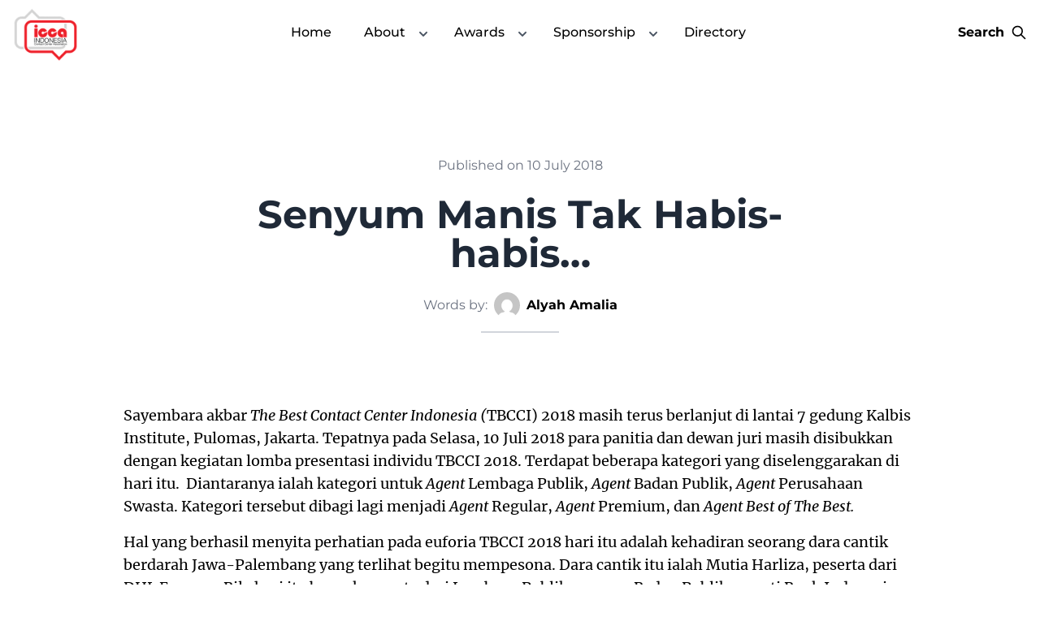

--- FILE ---
content_type: text/html; charset=UTF-8
request_url: https://icca.co.id/senyum-manis-tak-habis-habis/
body_size: 19235
content:

<!DOCTYPE html>
<html lang="en-US">

<head>
	<meta charset="UTF-8">
	<meta http-equiv="X-UA-Compatible" content="IE=edge" />
	<meta name="viewport" content="width=device-width, initial-scale=1.0">
	<meta name="facebook-domain-verification" content="d8vunrk8o55bf50t8wm6duey189g7m" />
	<link rel="profile" href="http://gmpg.org/xfn/11">
	<link rel="pingback" href="https://icca.co.id/xmlrpc.php">
    
	<title>Senyum Manis Tak Habis-habis&#8230; &#8211; Indonesia Contact Center Association (ICCA)</title>
<meta name='robots' content='max-image-preview:large' />
<link rel='dns-prefetch' href='//unpkg.com' />
<link rel='dns-prefetch' href='//cdn.jsdelivr.net' />
<link rel='dns-prefetch' href='//secure.gravatar.com' />
<link rel='dns-prefetch' href='//stats.wp.com' />
<link rel='dns-prefetch' href='//cdnjs.cloudflare.com' />
<link rel='dns-prefetch' href='//v0.wordpress.com' />
<link rel='dns-prefetch' href='//widgets.wp.com' />
<link rel='dns-prefetch' href='//s0.wp.com' />
<link rel='dns-prefetch' href='//0.gravatar.com' />
<link rel='dns-prefetch' href='//1.gravatar.com' />
<link rel='dns-prefetch' href='//2.gravatar.com' />
<link rel='preconnect' href='//i0.wp.com' />
<link rel='preconnect' href='//c0.wp.com' />
<link rel="alternate" title="oEmbed (JSON)" type="application/json+oembed" href="https://icca.co.id/wp-json/oembed/1.0/embed?url=https%3A%2F%2Ficca.co.id%2Fsenyum-manis-tak-habis-habis%2F" />
<link rel="alternate" title="oEmbed (XML)" type="text/xml+oembed" href="https://icca.co.id/wp-json/oembed/1.0/embed?url=https%3A%2F%2Ficca.co.id%2Fsenyum-manis-tak-habis-habis%2F&#038;format=xml" />
<style id='wp-img-auto-sizes-contain-inline-css'>
img:is([sizes=auto i],[sizes^="auto," i]){contain-intrinsic-size:3000px 1500px}
/*# sourceURL=wp-img-auto-sizes-contain-inline-css */
</style>

<link rel='stylesheet' id='jetpack_related-posts-css' href='https://c0.wp.com/p/jetpack/15.4/modules/related-posts/related-posts.css' media='all' />
<style id='wp-emoji-styles-inline-css'>

	img.wp-smiley, img.emoji {
		display: inline !important;
		border: none !important;
		box-shadow: none !important;
		height: 1em !important;
		width: 1em !important;
		margin: 0 0.07em !important;
		vertical-align: -0.1em !important;
		background: none !important;
		padding: 0 !important;
	}
/*# sourceURL=wp-emoji-styles-inline-css */
</style>
<link rel='stylesheet' id='wp-block-library-css' href='https://c0.wp.com/c/6.9/wp-includes/css/dist/block-library/style.min.css' media='all' />
<style id='global-styles-inline-css'>
:root{--wp--preset--aspect-ratio--square: 1;--wp--preset--aspect-ratio--4-3: 4/3;--wp--preset--aspect-ratio--3-4: 3/4;--wp--preset--aspect-ratio--3-2: 3/2;--wp--preset--aspect-ratio--2-3: 2/3;--wp--preset--aspect-ratio--16-9: 16/9;--wp--preset--aspect-ratio--9-16: 9/16;--wp--preset--color--black: #000000;--wp--preset--color--cyan-bluish-gray: #abb8c3;--wp--preset--color--white: #ffffff;--wp--preset--color--pale-pink: #f78da7;--wp--preset--color--vivid-red: #cf2e2e;--wp--preset--color--luminous-vivid-orange: #ff6900;--wp--preset--color--luminous-vivid-amber: #fcb900;--wp--preset--color--light-green-cyan: #7bdcb5;--wp--preset--color--vivid-green-cyan: #00d084;--wp--preset--color--pale-cyan-blue: #8ed1fc;--wp--preset--color--vivid-cyan-blue: #0693e3;--wp--preset--color--vivid-purple: #9b51e0;--wp--preset--color--primary: #0EA5E9;--wp--preset--color--secondary: #14B8A6;--wp--preset--color--dark: #1F2937;--wp--preset--color--light: #F9FAFB;--wp--preset--gradient--vivid-cyan-blue-to-vivid-purple: linear-gradient(135deg,rgb(6,147,227) 0%,rgb(155,81,224) 100%);--wp--preset--gradient--light-green-cyan-to-vivid-green-cyan: linear-gradient(135deg,rgb(122,220,180) 0%,rgb(0,208,130) 100%);--wp--preset--gradient--luminous-vivid-amber-to-luminous-vivid-orange: linear-gradient(135deg,rgb(252,185,0) 0%,rgb(255,105,0) 100%);--wp--preset--gradient--luminous-vivid-orange-to-vivid-red: linear-gradient(135deg,rgb(255,105,0) 0%,rgb(207,46,46) 100%);--wp--preset--gradient--very-light-gray-to-cyan-bluish-gray: linear-gradient(135deg,rgb(238,238,238) 0%,rgb(169,184,195) 100%);--wp--preset--gradient--cool-to-warm-spectrum: linear-gradient(135deg,rgb(74,234,220) 0%,rgb(151,120,209) 20%,rgb(207,42,186) 40%,rgb(238,44,130) 60%,rgb(251,105,98) 80%,rgb(254,248,76) 100%);--wp--preset--gradient--blush-light-purple: linear-gradient(135deg,rgb(255,206,236) 0%,rgb(152,150,240) 100%);--wp--preset--gradient--blush-bordeaux: linear-gradient(135deg,rgb(254,205,165) 0%,rgb(254,45,45) 50%,rgb(107,0,62) 100%);--wp--preset--gradient--luminous-dusk: linear-gradient(135deg,rgb(255,203,112) 0%,rgb(199,81,192) 50%,rgb(65,88,208) 100%);--wp--preset--gradient--pale-ocean: linear-gradient(135deg,rgb(255,245,203) 0%,rgb(182,227,212) 50%,rgb(51,167,181) 100%);--wp--preset--gradient--electric-grass: linear-gradient(135deg,rgb(202,248,128) 0%,rgb(113,206,126) 100%);--wp--preset--gradient--midnight: linear-gradient(135deg,rgb(2,3,129) 0%,rgb(40,116,252) 100%);--wp--preset--font-size--small: 0.875rem;--wp--preset--font-size--medium: 20px;--wp--preset--font-size--large: 1.125rem;--wp--preset--font-size--x-large: 42px;--wp--preset--font-size--regular: 1.5rem;--wp--preset--font-size--xl: 1.25rem;--wp--preset--font-size--xxl: 1.5rem;--wp--preset--font-size--xxxl: 1.875rem;--wp--preset--spacing--20: 0.44rem;--wp--preset--spacing--30: 0.67rem;--wp--preset--spacing--40: 1rem;--wp--preset--spacing--50: 1.5rem;--wp--preset--spacing--60: 2.25rem;--wp--preset--spacing--70: 3.38rem;--wp--preset--spacing--80: 5.06rem;--wp--preset--shadow--natural: 6px 6px 9px rgba(0, 0, 0, 0.2);--wp--preset--shadow--deep: 12px 12px 50px rgba(0, 0, 0, 0.4);--wp--preset--shadow--sharp: 6px 6px 0px rgba(0, 0, 0, 0.2);--wp--preset--shadow--outlined: 6px 6px 0px -3px rgb(255, 255, 255), 6px 6px rgb(0, 0, 0);--wp--preset--shadow--crisp: 6px 6px 0px rgb(0, 0, 0);}:root { --wp--style--global--content-size: 960px;--wp--style--global--wide-size: 1280px; }:where(body) { margin: 0; }.wp-site-blocks > .alignleft { float: left; margin-right: 2em; }.wp-site-blocks > .alignright { float: right; margin-left: 2em; }.wp-site-blocks > .aligncenter { justify-content: center; margin-left: auto; margin-right: auto; }:where(.is-layout-flex){gap: 0.5em;}:where(.is-layout-grid){gap: 0.5em;}.is-layout-flow > .alignleft{float: left;margin-inline-start: 0;margin-inline-end: 2em;}.is-layout-flow > .alignright{float: right;margin-inline-start: 2em;margin-inline-end: 0;}.is-layout-flow > .aligncenter{margin-left: auto !important;margin-right: auto !important;}.is-layout-constrained > .alignleft{float: left;margin-inline-start: 0;margin-inline-end: 2em;}.is-layout-constrained > .alignright{float: right;margin-inline-start: 2em;margin-inline-end: 0;}.is-layout-constrained > .aligncenter{margin-left: auto !important;margin-right: auto !important;}.is-layout-constrained > :where(:not(.alignleft):not(.alignright):not(.alignfull)){max-width: var(--wp--style--global--content-size);margin-left: auto !important;margin-right: auto !important;}.is-layout-constrained > .alignwide{max-width: var(--wp--style--global--wide-size);}body .is-layout-flex{display: flex;}.is-layout-flex{flex-wrap: wrap;align-items: center;}.is-layout-flex > :is(*, div){margin: 0;}body .is-layout-grid{display: grid;}.is-layout-grid > :is(*, div){margin: 0;}body{padding-top: 0px;padding-right: 0px;padding-bottom: 0px;padding-left: 0px;}a:where(:not(.wp-element-button)){text-decoration: underline;}:root :where(.wp-element-button, .wp-block-button__link){background-color: #32373c;border-width: 0;color: #fff;font-family: inherit;font-size: inherit;font-style: inherit;font-weight: inherit;letter-spacing: inherit;line-height: inherit;padding-top: calc(0.667em + 2px);padding-right: calc(1.333em + 2px);padding-bottom: calc(0.667em + 2px);padding-left: calc(1.333em + 2px);text-decoration: none;text-transform: inherit;}.has-black-color{color: var(--wp--preset--color--black) !important;}.has-cyan-bluish-gray-color{color: var(--wp--preset--color--cyan-bluish-gray) !important;}.has-white-color{color: var(--wp--preset--color--white) !important;}.has-pale-pink-color{color: var(--wp--preset--color--pale-pink) !important;}.has-vivid-red-color{color: var(--wp--preset--color--vivid-red) !important;}.has-luminous-vivid-orange-color{color: var(--wp--preset--color--luminous-vivid-orange) !important;}.has-luminous-vivid-amber-color{color: var(--wp--preset--color--luminous-vivid-amber) !important;}.has-light-green-cyan-color{color: var(--wp--preset--color--light-green-cyan) !important;}.has-vivid-green-cyan-color{color: var(--wp--preset--color--vivid-green-cyan) !important;}.has-pale-cyan-blue-color{color: var(--wp--preset--color--pale-cyan-blue) !important;}.has-vivid-cyan-blue-color{color: var(--wp--preset--color--vivid-cyan-blue) !important;}.has-vivid-purple-color{color: var(--wp--preset--color--vivid-purple) !important;}.has-primary-color{color: var(--wp--preset--color--primary) !important;}.has-secondary-color{color: var(--wp--preset--color--secondary) !important;}.has-dark-color{color: var(--wp--preset--color--dark) !important;}.has-light-color{color: var(--wp--preset--color--light) !important;}.has-black-background-color{background-color: var(--wp--preset--color--black) !important;}.has-cyan-bluish-gray-background-color{background-color: var(--wp--preset--color--cyan-bluish-gray) !important;}.has-white-background-color{background-color: var(--wp--preset--color--white) !important;}.has-pale-pink-background-color{background-color: var(--wp--preset--color--pale-pink) !important;}.has-vivid-red-background-color{background-color: var(--wp--preset--color--vivid-red) !important;}.has-luminous-vivid-orange-background-color{background-color: var(--wp--preset--color--luminous-vivid-orange) !important;}.has-luminous-vivid-amber-background-color{background-color: var(--wp--preset--color--luminous-vivid-amber) !important;}.has-light-green-cyan-background-color{background-color: var(--wp--preset--color--light-green-cyan) !important;}.has-vivid-green-cyan-background-color{background-color: var(--wp--preset--color--vivid-green-cyan) !important;}.has-pale-cyan-blue-background-color{background-color: var(--wp--preset--color--pale-cyan-blue) !important;}.has-vivid-cyan-blue-background-color{background-color: var(--wp--preset--color--vivid-cyan-blue) !important;}.has-vivid-purple-background-color{background-color: var(--wp--preset--color--vivid-purple) !important;}.has-primary-background-color{background-color: var(--wp--preset--color--primary) !important;}.has-secondary-background-color{background-color: var(--wp--preset--color--secondary) !important;}.has-dark-background-color{background-color: var(--wp--preset--color--dark) !important;}.has-light-background-color{background-color: var(--wp--preset--color--light) !important;}.has-black-border-color{border-color: var(--wp--preset--color--black) !important;}.has-cyan-bluish-gray-border-color{border-color: var(--wp--preset--color--cyan-bluish-gray) !important;}.has-white-border-color{border-color: var(--wp--preset--color--white) !important;}.has-pale-pink-border-color{border-color: var(--wp--preset--color--pale-pink) !important;}.has-vivid-red-border-color{border-color: var(--wp--preset--color--vivid-red) !important;}.has-luminous-vivid-orange-border-color{border-color: var(--wp--preset--color--luminous-vivid-orange) !important;}.has-luminous-vivid-amber-border-color{border-color: var(--wp--preset--color--luminous-vivid-amber) !important;}.has-light-green-cyan-border-color{border-color: var(--wp--preset--color--light-green-cyan) !important;}.has-vivid-green-cyan-border-color{border-color: var(--wp--preset--color--vivid-green-cyan) !important;}.has-pale-cyan-blue-border-color{border-color: var(--wp--preset--color--pale-cyan-blue) !important;}.has-vivid-cyan-blue-border-color{border-color: var(--wp--preset--color--vivid-cyan-blue) !important;}.has-vivid-purple-border-color{border-color: var(--wp--preset--color--vivid-purple) !important;}.has-primary-border-color{border-color: var(--wp--preset--color--primary) !important;}.has-secondary-border-color{border-color: var(--wp--preset--color--secondary) !important;}.has-dark-border-color{border-color: var(--wp--preset--color--dark) !important;}.has-light-border-color{border-color: var(--wp--preset--color--light) !important;}.has-vivid-cyan-blue-to-vivid-purple-gradient-background{background: var(--wp--preset--gradient--vivid-cyan-blue-to-vivid-purple) !important;}.has-light-green-cyan-to-vivid-green-cyan-gradient-background{background: var(--wp--preset--gradient--light-green-cyan-to-vivid-green-cyan) !important;}.has-luminous-vivid-amber-to-luminous-vivid-orange-gradient-background{background: var(--wp--preset--gradient--luminous-vivid-amber-to-luminous-vivid-orange) !important;}.has-luminous-vivid-orange-to-vivid-red-gradient-background{background: var(--wp--preset--gradient--luminous-vivid-orange-to-vivid-red) !important;}.has-very-light-gray-to-cyan-bluish-gray-gradient-background{background: var(--wp--preset--gradient--very-light-gray-to-cyan-bluish-gray) !important;}.has-cool-to-warm-spectrum-gradient-background{background: var(--wp--preset--gradient--cool-to-warm-spectrum) !important;}.has-blush-light-purple-gradient-background{background: var(--wp--preset--gradient--blush-light-purple) !important;}.has-blush-bordeaux-gradient-background{background: var(--wp--preset--gradient--blush-bordeaux) !important;}.has-luminous-dusk-gradient-background{background: var(--wp--preset--gradient--luminous-dusk) !important;}.has-pale-ocean-gradient-background{background: var(--wp--preset--gradient--pale-ocean) !important;}.has-electric-grass-gradient-background{background: var(--wp--preset--gradient--electric-grass) !important;}.has-midnight-gradient-background{background: var(--wp--preset--gradient--midnight) !important;}.has-small-font-size{font-size: var(--wp--preset--font-size--small) !important;}.has-medium-font-size{font-size: var(--wp--preset--font-size--medium) !important;}.has-large-font-size{font-size: var(--wp--preset--font-size--large) !important;}.has-x-large-font-size{font-size: var(--wp--preset--font-size--x-large) !important;}.has-regular-font-size{font-size: var(--wp--preset--font-size--regular) !important;}.has-xl-font-size{font-size: var(--wp--preset--font-size--xl) !important;}.has-xxl-font-size{font-size: var(--wp--preset--font-size--xxl) !important;}.has-xxxl-font-size{font-size: var(--wp--preset--font-size--xxxl) !important;}
/*# sourceURL=global-styles-inline-css */
</style>

<link rel='stylesheet' id='animate-css' href='https://cdnjs.cloudflare.com/ajax/libs/animate.css/4.1.1/animate.min.css?ver=4.1.1' media='all' />
<link rel='stylesheet' id='tailpress-css' href='https://icca.co.id/wp-content/themes/icca-theme/css/app.css?ver=1.0.7' media='all' />
<link rel='stylesheet' id='swiper-css' href='https://cdn.jsdelivr.net/npm/swiper@8/swiper-bundle.min.css?ver=6.9' media='all' />
<link rel='stylesheet' id='jetpack_likes-css' href='https://c0.wp.com/p/jetpack/15.4/modules/likes/style.css' media='all' />
<style id='jetpack_facebook_likebox-inline-css'>
.widget_facebook_likebox {
	overflow: hidden;
}

/*# sourceURL=https://icca.co.id/wp-content/plugins/jetpack/modules/widgets/facebook-likebox/style.css */
</style>
<link rel='stylesheet' id='tb_business_listing_style-css' href='https://icca.co.id/wp-content/plugins/telexindo-business-listing/assets/dist/css/app.css?ver=1.0.1' media='all' />
<link rel='stylesheet' id='sharedaddy-css' href='https://c0.wp.com/p/jetpack/15.4/modules/sharedaddy/sharing.css' media='all' />
<link rel='stylesheet' id='social-logos-css' href='https://c0.wp.com/p/jetpack/15.4/_inc/social-logos/social-logos.min.css' media='all' />
<script id="jetpack_related-posts-js-extra">
var related_posts_js_options = {"post_heading":"h4"};
//# sourceURL=jetpack_related-posts-js-extra
</script>
<script src="https://c0.wp.com/p/jetpack/15.4/_inc/build/related-posts/related-posts.min.js" id="jetpack_related-posts-js"></script>
<script src="https://cdn.jsdelivr.net/npm/swiper@8/swiper-bundle.min.js?ver=8" id="swiper-js"></script>
<link rel="https://api.w.org/" href="https://icca.co.id/wp-json/" /><link rel="alternate" title="JSON" type="application/json" href="https://icca.co.id/wp-json/wp/v2/posts/5070" /><link rel="EditURI" type="application/rsd+xml" title="RSD" href="https://icca.co.id/xmlrpc.php?rsd" />
<meta name="generator" content="WordPress 6.9" />
<link rel="canonical" href="https://icca.co.id/senyum-manis-tak-habis-habis/" />
<link rel='shortlink' href='https://wp.me/p2Hbiq-1jM' />
	<style>img#wpstats{display:none}</style>
		
<!-- Jetpack Open Graph Tags -->
<meta property="og:type" content="article" />
<meta property="og:title" content="Senyum Manis Tak Habis-habis&#8230;" />
<meta property="og:url" content="https://icca.co.id/senyum-manis-tak-habis-habis/" />
<meta property="og:description" content="Sayembara akbar The Best Contact Center Indonesia (TBCCI) 2018 masih terus berlanjut di lantai 7 gedung Kalbis Institute, Pulomas, Jakarta. Tepatnya pada Selasa, 10 Juli 2018 para panitia dan dewan…" />
<meta property="article:published_time" content="2018-07-10T16:12:41+00:00" />
<meta property="article:modified_time" content="2018-07-13T03:42:05+00:00" />
<meta property="og:site_name" content="Indonesia Contact Center Association (ICCA)" />
<meta property="og:image" content="http://icca.co.id/wp-content/uploads/2018/07/IMG-20180710-WA0074-01-768x1024.jpeg" />
<meta property="og:image:width" content="495" />
<meta property="og:image:height" content="660" />
<meta property="og:image:alt" content="" />
<meta property="og:locale" content="en_US" />
<meta name="twitter:site" content="@ICCAIndonesia" />
<meta name="twitter:text:title" content="Senyum Manis Tak Habis-habis&#8230;" />
<meta name="twitter:image" content="http://icca.co.id/wp-content/uploads/2018/07/IMG-20180710-WA0074-01-768x1024.jpeg?w=640" />
<meta name="twitter:card" content="summary_large_image" />

<!-- End Jetpack Open Graph Tags -->
<link rel="icon" href="https://i0.wp.com/icca.co.id/wp-content/uploads/2020/05/ICCA-200x200-1.png?fit=32%2C32&#038;ssl=1" sizes="32x32" />
<link rel="icon" href="https://i0.wp.com/icca.co.id/wp-content/uploads/2020/05/ICCA-200x200-1.png?fit=192%2C192&#038;ssl=1" sizes="192x192" />
<link rel="apple-touch-icon" href="https://i0.wp.com/icca.co.id/wp-content/uploads/2020/05/ICCA-200x200-1.png?fit=180%2C180&#038;ssl=1" />
<meta name="msapplication-TileImage" content="https://i0.wp.com/icca.co.id/wp-content/uploads/2020/05/ICCA-200x200-1.png?fit=200%2C200&#038;ssl=1" />
<link rel='stylesheet' id='jetpack-swiper-library-css' href='https://c0.wp.com/p/jetpack/15.4/_inc/blocks/swiper.css' media='all' />
<link rel='stylesheet' id='jetpack-carousel-css' href='https://c0.wp.com/p/jetpack/15.4/modules/carousel/jetpack-carousel.css' media='all' />
</head>

<body x-data="{navOpen: false, scrolledFromTop: false, searchBar: false, active: ''}" x-init="window.pageYOffset >= 50 ? scrolledFromTop = true : scrolledFromTop = false" @scroll.window="window.pageYOffset >= 50 ? scrolledFromTop = true : scrolledFromTop = false" :class="{'overflow-hidden': navOpen, 'lg:overflow-visible': navOpen, 'md:overflow-visible': navOpen, 'overflow-scroll': !navOpen,}" class="relative min-h-screen font-Mons">
	
	<header x-data="{scrolledFromTop: false}" x-init="window.pageYOffset >= 50 ? scrolledFromTop = true : scrolledFromTop = false" @scroll.window="window.pageYOffset >= 50 ? scrolledFromTop = true : scrolledFromTop = false">
    <nav class="wow fadeInDown fixed top-0 z-50 w-full bg-white" :class="{'shadow-md': scrolledFromTop}">
        <div class="relative mx-auto flex max-w-screen-2xl justify-between bg-white px-4">
            <!-- Logo -->
            <a class="" href="https://icca.co.id">
                                <img class="h-20" src="https://i0.wp.com/icca.co.id/wp-content/uploads/2020/05/cropped-ICCA-200x200-1.png?fit=200%2C200&ssl=1" alt="icca_logo" />
            </a>
            <!-- Logo -->

            <!-- Mobile -->
            <div class="flex w-fit items-center justify-center sm:hidden">
                <!-- Hamburger Icons -->
                <button class="wow fadeInRight z-20 h-full" @click="navOpen=!navOpen" data-wow-delay="0.7s">
                    <div class="flex w-fit transform justify-end">
                        <span aria-hidden="true" class="absolute block h-[0.2rem] transform rounded-full transition duration-500 ease-in-out" :class="{'rotate-45 w-6 bg-white': navOpen,' -translate-y-2.5 w-6 rotate-180 bg-current': !navOpen }"></span>
                        <span aria-hidden="true" class="absolute block h-[0.2rem] w-8 transform rounded-full bg-current transition duration-500 ease-in-out" :class="{'opacity-0': navOpen } "></span>
                        <span aria-hidden="true" class="absolute block h-[0.2rem] transform rounded-full transition duration-500 ease-in-out" :class="{'-rotate-45 w-6 bg-white': navOpen, ' translate-y-2.5 w-4 -rotate-180 bg-current': !navOpen}"></span>
                    </div>
                </button>
            </div>

            <!-- Mobile Drawer -->
            <div class="fixed left-0 max-h-screen w-full overflow-y-scroll bg-red-700 sm:hidden" x-cloak x-show="navOpen" @click.outside="navOpen = false" x-transition:enter="transition ease-out duration-300" x-transition:enter-start="opacity-0 transform -translate-x-5" x-transition:enter-end="opacity-100 transform translate-x-0" x-transition:leave="transition ease-in duration-300" x-transition:leave-start="opacity-100 transform translate-x-0" x-transition:leave-end="opacity-0 transform -translate-x-5">
                <div class="shadow-right h-screen w-72 bg-white">
                    <div class="flex h-full flex-col items-start">
                        <!-- head -->
                        <div class="mb-1 flex h-24 w-full items-center justify-center shadow-md">
                            <a class="" href="#">
                                <img class="h-20 w-20" src="https://i0.wp.com/icca.co.id/wp-content/uploads/2020/05/cropped-ICCA-200x200-1.png?fit=200%2C200&ssl=1" alt="icca_logo" />
                            </a>
                        </div>
                        <!-- head -->
                        <div class="h-screen w-full overflow-y-auto">
                            <!-- content -->
                            <!-- searchBar -->
                            <div class="w-full p-2">
                                <form>
                                    <div class="relative">
                                        <div class="pointer-events-none absolute inset-y-0 left-0 flex items-center pl-3">
                                            <svg class="h-5 w-5 text-gray-400" fill="none" stroke="currentColor" viewBox="0 0 24 24" xmlns="http://www.w3.org/2000/svg">
                                                <path stroke-linecap="round" stroke-linejoin="round" stroke-width="2" d="M21 21l-6-6m2-5a7 7 0 11-14 0 7 7 0 0114 0z"></path>
                                            </svg>
                                        </div>
                                        <form role="search" method="get" action="https://icca.co.id/">
                                            <input type="search" id="search" class="block w-full rounded-md border border-gray-300 bg-gray-200 p-4 pl-10 text-sm text-gray-500 focus:border-red-500 focus:ring-red-500" placeholder="Search" name="s" aria-label="Search" value="" />
                                        </form>
                                    </div>
                                </form>
                            </div>
                            <!-- searchBar -->
                            <!-- nav -->
                            <div class="">
                                                                            <a href="http://icca.co.id/" @click="active = 'home'; navOpen = false">
                                                <h1 class="unreset p-2 transition duration-200 hover:text-red-600 ">
                                                    Home                                                </h1>
                                            </a>
                                                                                    <div x-data="{ open: false }" class="w-full">
                                                <div class="group w-full">
                                                    <div class="flex items-center justify-between">
                                                        <a href="https://icca.co.id/icca/" @click="active = 'about'; navOpen = false">
                                                            <h1 class="unreset p-2 transition duration-200 hover:text-red-600 ">
                                                                About                                                            </h1>
                                                        </a>

                                                        <div class="cursor-pointer p-2" @click="open = !open; active='product'" class="">
                                                            <svg xmlns="http://www.w3.org/2000/svg" class="h-5 w-5 transform text-right transition-all duration-200 group-hover:text-red-600 group-focus:text-red-600" :class="open ? 'rotate-180':''" viewBox="0 0 20 20" fill="currentColor">
                                                                <path fill-rule="evenodd" d="M5.293 7.293a1 1 0 011.414 0L10 10.586l3.293-3.293a1 1 0 111.414 1.414l-4 4a1 1 0 01-1.414 0l-4-4a1 1 0 010-1.414z" clip-rule="evenodd" />
                                                            </svg>
                                                        </div>
                                                    </div>
                                                </div>
                                                <!-- items dropdown -->
                                                <div x-show="open" class="flex flex-col items-start font-normal">
                                                    <ul class="w-full pl-2 text-left">
                                                        <div class="">
                                                            <ul class="w-full text-left">
                                                                                                                                            <li class="w-full border-l-2 border-gray-300 p-2">
                                                                                <a href="https://icca.co.id/icca/committee/" class="transition duration-200 hover:text-red-600 focus:border-b-2 focus:border-b-red-600">
                                                                                    <span class="">Committee</span>
                                                                                </a>
                                                                            </li>
                                                                                                                                                    <li class="w-full border-l-2 border-gray-300 p-2">
                                                                                <a href="https://icca.co.id/icca/keanggotaan/" class="transition duration-200 hover:text-red-600 focus:border-b-2 focus:border-b-red-600">
                                                                                    <span class="">Membership</span>
                                                                                </a>
                                                                            </li>
                                                                                                                                    </ul>
                                                        </div>
                                                    </ul>
                                                </div>
                                                <!-- items dropdown -->
                                            </div>
                                                                            <div x-data="{ open: false }" class="w-full">
                                                <div class="group w-full">
                                                    <div class="flex items-center justify-between">
                                                        <a href="https://icca.co.id/penghargaan/" @click="active = 'about'; navOpen = false">
                                                            <h1 class="unreset p-2 transition duration-200 hover:text-red-600 ">
                                                                Awards                                                            </h1>
                                                        </a>

                                                        <div class="cursor-pointer p-2" @click="open = !open; active='product'" class="">
                                                            <svg xmlns="http://www.w3.org/2000/svg" class="h-5 w-5 transform text-right transition-all duration-200 group-hover:text-red-600 group-focus:text-red-600" :class="open ? 'rotate-180':''" viewBox="0 0 20 20" fill="currentColor">
                                                                <path fill-rule="evenodd" d="M5.293 7.293a1 1 0 011.414 0L10 10.586l3.293-3.293a1 1 0 111.414 1.414l-4 4a1 1 0 01-1.414 0l-4-4a1 1 0 010-1.414z" clip-rule="evenodd" />
                                                            </svg>
                                                        </div>
                                                    </div>
                                                </div>
                                                <!-- items dropdown -->
                                                <div x-show="open" class="flex flex-col items-start font-normal">
                                                    <ul class="w-full pl-2 text-left">
                                                        <div class="">
                                                            <ul class="w-full text-left">
                                                                                                                                            <li class="w-full border-l-2 border-gray-300 p-2">
                                                                                <a href="https://icca.co.id/the-best-cci-2026/" class="transition duration-200 hover:text-red-600 focus:border-b-2 focus:border-b-red-600">
                                                                                    <span class="">The Best CCI 2026</span>
                                                                                </a>
                                                                            </li>
                                                                                                                                                    <li class="w-full border-l-2 border-gray-300 p-2">
                                                                                <a href="https://icca.co.id/penghargaan/the-best-cci-2025/" class="transition duration-200 hover:text-red-600 focus:border-b-2 focus:border-b-red-600">
                                                                                    <span class="">The Best CCI 2025</span>
                                                                                </a>
                                                                            </li>
                                                                                                                                                    <li class="w-full border-l-2 border-gray-300 p-2">
                                                                                <a href="https://icca.co.id/penghargaan/the-best-cci-2024/" class="transition duration-200 hover:text-red-600 focus:border-b-2 focus:border-b-red-600">
                                                                                    <span class="">The Best CCI 2024</span>
                                                                                </a>
                                                                            </li>
                                                                                                                                                    <li class="w-full border-l-2 border-gray-300 p-2">
                                                                                <a href="https://icca.co.id/penghargaan/the-best-cci-2023/" class="transition duration-200 hover:text-red-600 focus:border-b-2 focus:border-b-red-600">
                                                                                    <span class="">The Best CCI 2023</span>
                                                                                </a>
                                                                            </li>
                                                                                                                                                    <li class="w-full border-l-2 border-gray-300 p-2">
                                                                                <a href="https://icca.co.id/penghargaan/tbcci-2022/" class="transition duration-200 hover:text-red-600 focus:border-b-2 focus:border-b-red-600">
                                                                                    <span class="">The Best CCI 2022</span>
                                                                                </a>
                                                                            </li>
                                                                                                                                                    <li class="w-full border-l-2 border-gray-300 p-2">
                                                                                <a href="https://icca.co.id/penghargaan/the-best-cci-2021-2/" class="transition duration-200 hover:text-red-600 focus:border-b-2 focus:border-b-red-600">
                                                                                    <span class="">The Best CCI 2021</span>
                                                                                </a>
                                                                            </li>
                                                                                                                                                    <li class="w-full border-l-2 border-gray-300 p-2">
                                                                                <a href="https://icca.co.id/penghargaan/thebest2020/" class="transition duration-200 hover:text-red-600 focus:border-b-2 focus:border-b-red-600">
                                                                                    <span class="">The Best CCI 2020</span>
                                                                                </a>
                                                                            </li>
                                                                                                                                                    <li class="w-full border-l-2 border-gray-300 p-2">
                                                                                <a href="https://icca.co.id/penghargaan/thebest2019/" class="transition duration-200 hover:text-red-600 focus:border-b-2 focus:border-b-red-600">
                                                                                    <span class="">The Best CCI 2019</span>
                                                                                </a>
                                                                            </li>
                                                                                                                                                    <li class="w-full border-l-2 border-gray-300 p-2">
                                                                                <a href="https://icca.co.id/penghargaan/the-best-cci-2018/" class="transition duration-200 hover:text-red-600 focus:border-b-2 focus:border-b-red-600">
                                                                                    <span class="">The Best CCI 2018</span>
                                                                                </a>
                                                                            </li>
                                                                                                                                                    <li class="w-full border-l-2 border-gray-300 p-2">
                                                                                <a href="https://icca.co.id/penghargaan/thebestcci2017/" class="transition duration-200 hover:text-red-600 focus:border-b-2 focus:border-b-red-600">
                                                                                    <span class="">The Best CCI 2017</span>
                                                                                </a>
                                                                            </li>
                                                                                                                                                    <li class="w-full border-l-2 border-gray-300 p-2">
                                                                                <a href="https://icca.co.id/penghargaan/thebestcci2016/" class="transition duration-200 hover:text-red-600 focus:border-b-2 focus:border-b-red-600">
                                                                                    <span class="">The Best CCI 2016</span>
                                                                                </a>
                                                                            </li>
                                                                                                                                                    <li class="w-full border-l-2 border-gray-300 p-2">
                                                                                <a href="https://icca.co.id/penghargaan/thebestcci2015/" class="transition duration-200 hover:text-red-600 focus:border-b-2 focus:border-b-red-600">
                                                                                    <span class="">The Best CCI 2015</span>
                                                                                </a>
                                                                            </li>
                                                                                                                                    </ul>
                                                        </div>
                                                    </ul>
                                                </div>
                                                <!-- items dropdown -->
                                            </div>
                                                                            <div x-data="{ open: false }" class="w-full">
                                                <div class="group w-full">
                                                    <div class="flex items-center justify-between">
                                                        <a href="https://icca.co.id/sponsorship/" @click="active = 'about'; navOpen = false">
                                                            <h1 class="unreset p-2 transition duration-200 hover:text-red-600 ">
                                                                Sponsorship                                                            </h1>
                                                        </a>

                                                        <div class="cursor-pointer p-2" @click="open = !open; active='product'" class="">
                                                            <svg xmlns="http://www.w3.org/2000/svg" class="h-5 w-5 transform text-right transition-all duration-200 group-hover:text-red-600 group-focus:text-red-600" :class="open ? 'rotate-180':''" viewBox="0 0 20 20" fill="currentColor">
                                                                <path fill-rule="evenodd" d="M5.293 7.293a1 1 0 011.414 0L10 10.586l3.293-3.293a1 1 0 111.414 1.414l-4 4a1 1 0 01-1.414 0l-4-4a1 1 0 010-1.414z" clip-rule="evenodd" />
                                                            </svg>
                                                        </div>
                                                    </div>
                                                </div>
                                                <!-- items dropdown -->
                                                <div x-show="open" class="flex flex-col items-start font-normal">
                                                    <ul class="w-full pl-2 text-left">
                                                        <div class="">
                                                            <ul class="w-full text-left">
                                                                                                                                            <li class="w-full border-l-2 border-gray-300 p-2">
                                                                                <a href="https://icca.co.id/executive-seminar/" class="transition duration-200 hover:text-red-600 focus:border-b-2 focus:border-b-red-600">
                                                                                    <span class="">Executive Seminar</span>
                                                                                </a>
                                                                            </li>
                                                                                                                                                    <li class="w-full border-l-2 border-gray-300 p-2">
                                                                                <a href="https://icca.co.id/contact-center-conference-exhibition-2025/" class="transition duration-200 hover:text-red-600 focus:border-b-2 focus:border-b-red-600">
                                                                                    <span class="">Indonesia Contact Center Conference &amp; Exhibition 2025</span>
                                                                                </a>
                                                                            </li>
                                                                                                                                    </ul>
                                                        </div>
                                                    </ul>
                                                </div>
                                                <!-- items dropdown -->
                                            </div>
                                                                            <a href="https://icca.co.id/directory/" @click="active = 'home'; navOpen = false">
                                                <h1 class="unreset p-2 transition duration-200 hover:text-red-600 ">
                                                    Directory                                                </h1>
                                            </a>
                                                                        <!-- mobile dropdown -->
                            </div>
                            <!-- nav -->
                            <div class="h-16 w-full"></div>
                            <!-- content -->
                        </div>
                    </div>
                </div>
            </div>

            <!-- Desktop -->
            <div class="hidden items-center justify-evenly space-x-4 sm:flex">
                <!-- dropdown desktop -->

                                            <a href="http://icca.co.id/">
                                <h1 class="unreset p-3 font-medium transition duration-200 hover:text-red-600 ">
                                    Home                                </h1>
                            </a>
                                                    <div x-data="{ open: false }" @mouseleave="open = false">
                                <div class="group">
                                    <button @mouseover="open = true" class="w-full font-medium transition duration-200">
                                        <div class="flex items-center justify-between">
                                            <a href="https://icca.co.id/icca/" @click="active = 'about'">
                                                <h1 class="unreset p-3 font-medium transition duration-200 group-hover:text-red-600 ">
                                                    About                                                </h1>
                                            </a>
                                            <svg xmlns="http://www.w3.org/2000/svg" class="mt-1 h-5 w-5 transform text-right text-gray-600 transition-all duration-200 group-hover:text-red-600 group-focus:text-red-600" :class="open ? 'rotate-180':''" viewBox="0 0 20 20" fill="currentColor">
                                                <path fill-rule="evenodd" d="M5.293 7.293a1 1 0 011.414 0L10 10.586l3.293-3.293a1 1 0 111.414 1.414l-4 4a1 1 0 01-1.414 0l-4-4a1 1 0 010-1.414z" clip-rule="evenodd" />
                                            </svg>
                                        </div>
                                    </button>

                                    <div x-show="open" x-transition:enter="transition ease-out duration-150" x-transition:enter-start="opacity-0 transform scale-90" x-transition:enter-end="opacity-100 transform scale-100" x-transition:leave="transition ease-in duration-150" x-transition:leave-start="opacity-100 transform scale-100" x-transition:leave-end="opacity-0 transform scale-90" class="absolute min-w-[10rem] rounded-md border-2 bg-white shadow-md">
                                        <ul class="text-gray-600">
                                                                                                    <li>
                                                            <a href="https://icca.co.id/icca/committee/" @click="open = false">
                                                                <p class="border-b-2 p-2 font-medium text-gray-600 transition duration-200 hover:text-red-600">
                                                                    Committee                                                                </p>
                                                            </a>
                                                        </li>
                                                                                                            <li>
                                                            <a href="https://icca.co.id/icca/keanggotaan/" @click="open = false">
                                                                <p class="border-b-2 p-2 font-medium text-gray-600 transition duration-200 hover:text-red-600">
                                                                    Membership                                                                </p>
                                                            </a>
                                                        </li>
                                                                                            </ul>
                                    </div>
                                </div>
                            </div>
                                            <div x-data="{ open: false }" @mouseleave="open = false">
                                <div class="group">
                                    <button @mouseover="open = true" class="w-full font-medium transition duration-200">
                                        <div class="flex items-center justify-between">
                                            <a href="https://icca.co.id/penghargaan/" @click="active = 'about'">
                                                <h1 class="unreset p-3 font-medium transition duration-200 group-hover:text-red-600 ">
                                                    Awards                                                </h1>
                                            </a>
                                            <svg xmlns="http://www.w3.org/2000/svg" class="mt-1 h-5 w-5 transform text-right text-gray-600 transition-all duration-200 group-hover:text-red-600 group-focus:text-red-600" :class="open ? 'rotate-180':''" viewBox="0 0 20 20" fill="currentColor">
                                                <path fill-rule="evenodd" d="M5.293 7.293a1 1 0 011.414 0L10 10.586l3.293-3.293a1 1 0 111.414 1.414l-4 4a1 1 0 01-1.414 0l-4-4a1 1 0 010-1.414z" clip-rule="evenodd" />
                                            </svg>
                                        </div>
                                    </button>

                                    <div x-show="open" x-transition:enter="transition ease-out duration-150" x-transition:enter-start="opacity-0 transform scale-90" x-transition:enter-end="opacity-100 transform scale-100" x-transition:leave="transition ease-in duration-150" x-transition:leave-start="opacity-100 transform scale-100" x-transition:leave-end="opacity-0 transform scale-90" class="absolute min-w-[10rem] rounded-md border-2 bg-white shadow-md">
                                        <ul class="text-gray-600">
                                                                                                    <li>
                                                            <a href="https://icca.co.id/the-best-cci-2026/" @click="open = false">
                                                                <p class="border-b-2 p-2 font-medium text-gray-600 transition duration-200 hover:text-red-600">
                                                                    The Best CCI 2026                                                                </p>
                                                            </a>
                                                        </li>
                                                                                                            <li>
                                                            <a href="https://icca.co.id/penghargaan/the-best-cci-2025/" @click="open = false">
                                                                <p class="border-b-2 p-2 font-medium text-gray-600 transition duration-200 hover:text-red-600">
                                                                    The Best CCI 2025                                                                </p>
                                                            </a>
                                                        </li>
                                                                                                            <li>
                                                            <a href="https://icca.co.id/penghargaan/the-best-cci-2024/" @click="open = false">
                                                                <p class="border-b-2 p-2 font-medium text-gray-600 transition duration-200 hover:text-red-600">
                                                                    The Best CCI 2024                                                                </p>
                                                            </a>
                                                        </li>
                                                                                                            <li>
                                                            <a href="https://icca.co.id/penghargaan/the-best-cci-2023/" @click="open = false">
                                                                <p class="border-b-2 p-2 font-medium text-gray-600 transition duration-200 hover:text-red-600">
                                                                    The Best CCI 2023                                                                </p>
                                                            </a>
                                                        </li>
                                                                                                            <li>
                                                            <a href="https://icca.co.id/penghargaan/tbcci-2022/" @click="open = false">
                                                                <p class="border-b-2 p-2 font-medium text-gray-600 transition duration-200 hover:text-red-600">
                                                                    The Best CCI 2022                                                                </p>
                                                            </a>
                                                        </li>
                                                                                                            <li>
                                                            <a href="https://icca.co.id/penghargaan/the-best-cci-2021-2/" @click="open = false">
                                                                <p class="border-b-2 p-2 font-medium text-gray-600 transition duration-200 hover:text-red-600">
                                                                    The Best CCI 2021                                                                </p>
                                                            </a>
                                                        </li>
                                                                                                            <li>
                                                            <a href="https://icca.co.id/penghargaan/thebest2020/" @click="open = false">
                                                                <p class="border-b-2 p-2 font-medium text-gray-600 transition duration-200 hover:text-red-600">
                                                                    The Best CCI 2020                                                                </p>
                                                            </a>
                                                        </li>
                                                                                                            <li>
                                                            <a href="https://icca.co.id/penghargaan/thebest2019/" @click="open = false">
                                                                <p class="border-b-2 p-2 font-medium text-gray-600 transition duration-200 hover:text-red-600">
                                                                    The Best CCI 2019                                                                </p>
                                                            </a>
                                                        </li>
                                                                                                            <li>
                                                            <a href="https://icca.co.id/penghargaan/the-best-cci-2018/" @click="open = false">
                                                                <p class="border-b-2 p-2 font-medium text-gray-600 transition duration-200 hover:text-red-600">
                                                                    The Best CCI 2018                                                                </p>
                                                            </a>
                                                        </li>
                                                                                                            <li>
                                                            <a href="https://icca.co.id/penghargaan/thebestcci2017/" @click="open = false">
                                                                <p class="border-b-2 p-2 font-medium text-gray-600 transition duration-200 hover:text-red-600">
                                                                    The Best CCI 2017                                                                </p>
                                                            </a>
                                                        </li>
                                                                                                            <li>
                                                            <a href="https://icca.co.id/penghargaan/thebestcci2016/" @click="open = false">
                                                                <p class="border-b-2 p-2 font-medium text-gray-600 transition duration-200 hover:text-red-600">
                                                                    The Best CCI 2016                                                                </p>
                                                            </a>
                                                        </li>
                                                                                                            <li>
                                                            <a href="https://icca.co.id/penghargaan/thebestcci2015/" @click="open = false">
                                                                <p class="border-b-2 p-2 font-medium text-gray-600 transition duration-200 hover:text-red-600">
                                                                    The Best CCI 2015                                                                </p>
                                                            </a>
                                                        </li>
                                                                                            </ul>
                                    </div>
                                </div>
                            </div>
                                            <div x-data="{ open: false }" @mouseleave="open = false">
                                <div class="group">
                                    <button @mouseover="open = true" class="w-full font-medium transition duration-200">
                                        <div class="flex items-center justify-between">
                                            <a href="https://icca.co.id/sponsorship/" @click="active = 'about'">
                                                <h1 class="unreset p-3 font-medium transition duration-200 group-hover:text-red-600 ">
                                                    Sponsorship                                                </h1>
                                            </a>
                                            <svg xmlns="http://www.w3.org/2000/svg" class="mt-1 h-5 w-5 transform text-right text-gray-600 transition-all duration-200 group-hover:text-red-600 group-focus:text-red-600" :class="open ? 'rotate-180':''" viewBox="0 0 20 20" fill="currentColor">
                                                <path fill-rule="evenodd" d="M5.293 7.293a1 1 0 011.414 0L10 10.586l3.293-3.293a1 1 0 111.414 1.414l-4 4a1 1 0 01-1.414 0l-4-4a1 1 0 010-1.414z" clip-rule="evenodd" />
                                            </svg>
                                        </div>
                                    </button>

                                    <div x-show="open" x-transition:enter="transition ease-out duration-150" x-transition:enter-start="opacity-0 transform scale-90" x-transition:enter-end="opacity-100 transform scale-100" x-transition:leave="transition ease-in duration-150" x-transition:leave-start="opacity-100 transform scale-100" x-transition:leave-end="opacity-0 transform scale-90" class="absolute min-w-[10rem] rounded-md border-2 bg-white shadow-md">
                                        <ul class="text-gray-600">
                                                                                                    <li>
                                                            <a href="https://icca.co.id/executive-seminar/" @click="open = false">
                                                                <p class="border-b-2 p-2 font-medium text-gray-600 transition duration-200 hover:text-red-600">
                                                                    Executive Seminar                                                                </p>
                                                            </a>
                                                        </li>
                                                                                                            <li>
                                                            <a href="https://icca.co.id/contact-center-conference-exhibition-2025/" @click="open = false">
                                                                <p class="border-b-2 p-2 font-medium text-gray-600 transition duration-200 hover:text-red-600">
                                                                    Indonesia Contact Center Conference &amp; Exhibition 2025                                                                </p>
                                                            </a>
                                                        </li>
                                                                                            </ul>
                                    </div>
                                </div>
                            </div>
                                            <a href="https://icca.co.id/directory/">
                                <h1 class="unreset p-3 font-medium transition duration-200 hover:text-red-600 ">
                                    Directory                                </h1>
                            </a>
                                        <!-- dropdown desktop -->
            </div>
            <!-- searchBar Desktop -->
            <div class="hidden sm:flex">
                <div class="flex items-center">
                    <button class="group flex h-fit items-center" @click="searchBar = true; $nextTick(() => $refs.search.focus());">
                        <p class="mr-2 font-bold group-hover:text-red-600">Search</p>
                        <svg class="h-5 w-5 group-hover:text-red-600" xmlns="http://www.w3.org/2000/svg" fill="none" viewBox="0 0 24 24" stroke="currentColor">
                            <path stroke-linecap="round" stroke-linejoin="round" stroke-width="2" d="M21 21l-6-6m2-5a7 7 0 11-14 0 7 7 0 0114 0z" />
                        </svg>
                    </button>
                </div>
                <!-- SearchBar -->
                <div class="absolute top-0 right-0 flex h-12 w-full items-center justify-center space-x-2 bg-white px-2 sm:top-14 sm:w-80 sm:rounded sm:border-2 sm:border-red-600 sm:shadow-md" x-cloak x-show="searchBar" x-transition:enter="transition ease-out duration-200" x-transition:enter-start="opacity-0 transform -translate-y-5" x-transition:enter-end="opacity-100 transform translate-y-0" x-transition:leave="transition ease-in duration-300" x-transition:leave-start="opacity-100 transform translate-y-0" x-transition:leave-end="opacity-0 transform -translate-y-5">
                    <form role="search" method="get" action="https://icca.co.id/">
                        <input class="texy-gray-700 w-full appearance-none border-none bg-transparent py-2 px-3 leading-tight focus:outline-none" type="search" placeholder="Search" x-ref="search" aria-label="Search" name="s" value="" />
                    </form>
                    <button @click="searchBar = false">
                        <svg class="h-6 w-6 text-gray-700" xmlns="http://www.w3.org/2000/svg" fill="none" viewBox="0 0 24 24" stroke="currentColor">
                            <path stroke-linecap="round" stroke-linejoin="round" stroke-width="2" d="M6 18L18 6M6 6l12 12" />
                        </svg>
                    </button>
                </div>
                <!-- SearchBar -->
            </div>
            <!-- searchBar Desktop -->
        </div>
    </nav>
</header>
	    <!-- section article -->
    <section class="wow fadeInUp mx-auto mt-20 px-4">
      <div class="mx-auto max-w-[65rem] py-20 lg:px-8">
        <div class="flex flex-col">
          <!-- Head content -->
          <div class="flex flex-col items-center justify-center">
            <div class="flex max-w-3xl flex-col items-center justify-center py-8 text-center">
              <span class="text-gray-500">Published on 10 July 2018</span>
              <h1 class="py-3 text-3xl font-bold leading-none text-gray-800 lg:py-6 lg:text-5xl">
                Senyum Manis Tak Habis-habis&#8230;              </h1>
              <div class="flex items-center justify-center pb-4">
                <span class="text-gray-500">Words by: </span>
                <div class="mx-2 h-8 w-8">
                  <img class="h-8 w-8 rounded-full object-cover" src="https://secure.gravatar.com/avatar/cbd7111a7651d9653ba102e22ffd01e17530b47822fdb51ec5a7fb16c940333b?s=96&d=mm&r=g" alt="avatar" />
                </div>
                <p class="font-bold">Alyah Amalia</p>
              </div>
              <div class="h-0.5 w-24 bg-gray-300"></div>
            </div>
          </div>
          <!-- Head content -->
          <div class="w-full mx-auto py-10">
            <!-- content -->
            <div class="text-lg font-mery leading-7 unreset">
              <p>Sayembara akbar <em>The Best Contact Center Indonesia (</em>TBCCI) 2018 masih terus berlanjut di lantai 7 gedung Kalbis Institute, Pulomas, Jakarta. Tepatnya pada Selasa, 10 Juli 2018 para panitia dan dewan juri masih disibukkan dengan kegiatan lomba presentasi individu TBCCI 2018. Terdapat beberapa kategori yang diselenggarakan di hari itu.  Diantaranya ialah kategori untuk <em>Agent</em> Lembaga Publik, <em>Agent</em> Badan Publik, <em>Agent</em> Perusahaan Swasta. Kategori tersebut dibagi lagi menjadi <em>Agent</em> Regular, <em>Agent</em> Premium, dan <em>Agent Best of The Best.</em></p>
<p>Hal yang berhasil menyita perhatian pada euforia TBCCI 2018 hari itu adalah kehadiran seorang dara cantik berdarah Jawa-Palembang yang terlihat begitu mempesona. Dara cantik itu ialah Mutia Harliza, peserta dari DHL Express. Bila hari itu banyak peserta dari Lembaga Publik maupun Badan Publik seperti Bank Indonesia, BCA, Bank Mandiri dan lain sejenisnya. Mutia merupakan satu-satunya peserta yang berbeda <em>genre</em> latar belakangnya.  Ya, pasalnya ia merupakan peserta dari Perusahaan Swasta bidang jasa pengiriman logistik yang kali ini mengikuti TBCCI 2018 khususnya kategori Agent Premium.</p>
<p><a href="https://i0.wp.com/icca.co.id/wp-content/uploads/2018/07/IMG-20180710-WA0074-01.jpeg"><img data-recalc-dims="1" fetchpriority="high" decoding="async" data-attachment-id="5072" data-permalink="https://icca.co.id/senyum-manis-tak-habis-habis/img-20180710-wa0074-01/" data-orig-file="https://i0.wp.com/icca.co.id/wp-content/uploads/2018/07/IMG-20180710-WA0074-01.jpeg?fit=864%2C1152&amp;ssl=1" data-orig-size="864,1152" data-comments-opened="0" data-image-meta="{&quot;aperture&quot;:&quot;0&quot;,&quot;credit&quot;:&quot;&quot;,&quot;camera&quot;:&quot;&quot;,&quot;caption&quot;:&quot;&quot;,&quot;created_timestamp&quot;:&quot;0&quot;,&quot;copyright&quot;:&quot;&quot;,&quot;focal_length&quot;:&quot;0&quot;,&quot;iso&quot;:&quot;0&quot;,&quot;shutter_speed&quot;:&quot;0&quot;,&quot;title&quot;:&quot;&quot;,&quot;orientation&quot;:&quot;1&quot;}" data-image-title="IMG-20180710-WA0074-01" data-image-description="" data-image-caption="" data-medium-file="https://i0.wp.com/icca.co.id/wp-content/uploads/2018/07/IMG-20180710-WA0074-01.jpeg?fit=225%2C300&amp;ssl=1" data-large-file="https://i0.wp.com/icca.co.id/wp-content/uploads/2018/07/IMG-20180710-WA0074-01.jpeg?fit=768%2C1024&amp;ssl=1" class="alignnone wp-image-5072" src="https://i0.wp.com/icca.co.id/wp-content/uploads/2018/07/IMG-20180710-WA0074-01-768x1024.jpeg?resize=495%2C660" alt="" width="495" height="660" srcset="https://i0.wp.com/icca.co.id/wp-content/uploads/2018/07/IMG-20180710-WA0074-01.jpeg?resize=768%2C1024&amp;ssl=1 768w, https://i0.wp.com/icca.co.id/wp-content/uploads/2018/07/IMG-20180710-WA0074-01.jpeg?resize=225%2C300&amp;ssl=1 225w, https://i0.wp.com/icca.co.id/wp-content/uploads/2018/07/IMG-20180710-WA0074-01.jpeg?w=864&amp;ssl=1 864w" sizes="(max-width: 495px) 100vw, 495px" />Mutia bersama rekan-rekan seperjuangan DHL Express</a></p>
<p>Siapa yang tidak mengenal perusahaan kelas kakap ini. DHL Express merupakan perusahaan yang bergerak di bidang jasa pengiriman logistik dan sudah sangat terkemuka di dunia. DHL bergerak di bidang <em>Export-Import</em> yang beroperasi di lebih dari 220 negara dan mempekerjakan ratusan ribu pekerja. Slogan menarik yang diterapakan oleh  DHL itu sendiri yaitu; <em>Can Do Attitude, Speed, Passion, and Right at The First Time. </em></p>
<p>Mutia Harliza yang kerap disapa Mute oleh teman-temannya ini, telah bekerja untuk DHL Express selama tiga tahun. Menjabat sebagai <em>Customer Care Premium</em>, memiliki tugas dan tanggung jawab tersendiri kepada konsumen.  Konsumen yang ditangani oleh Mutia lebih kepada konsumen <em>corporate</em> yang memiliki kepentingan pengiriman logistik skala besar.</p>
<p>Menjadi pertanyaan menarik. Seperi apa <em>sih</em>, tugas-tugas <em>Customer Care</em> DHL?  Tugas-tugas yang dilakukan oleh Mutia sebagai <em>Customer Care</em> DHL diantaranya ialah;</p>
<ol>
<li><em>Proactive Monitoring</em>.  Tugas ini dilakukan  bagi konsumen premium, dimana pelayanan prima sangat diperhatikan. Dari mulai <em>daily monitoring shipment</em> sampai dengan <em>update progress </em>ke konsumen <em>on daily basis</em>.</li>
<li><em>Customized Report</em>. Jadi setiap hari, Mutia membuat reporting ke pihak <em>management</em> atau konsumen sesuai dengan permintaan. <em>Timeline</em> nya bervariasi, ada konsumen yang meminta <em>report daily, weekly</em>, atau <em>monthly.</em> Pekerjaan yang ia lakukan memang tidak secara <em>face to face</em> dengan konsumen, biasanya dilakukan melalui <em>calls</em> ataupun email.</li>
<li><em>Deliver Best Class Customer</em> Tugas ini diemban sesuai dengan posisi Mutia sebagai <em>Customer Service Premium</em>. Hal ini diterapkan dengan prinsip atau slogan dari DHL itu sendiri untuk menciptakan kepuasan bagi para konsumen.</li>
</ol>
<p>Mutia merupakan lulusan S2 <em>Business Administration</em> di SBM ITB. Dara yang memiliki senyum ayu ini memiliki kegemaran <em>Travelling</em>. Ia dikenal sebagai sosok yang cerdas dan bersahabat. Telah sebanyak lima kali, Mutia mendapat gelar <em>The Best Agent</em> di DHL. Tak heran juga, kalau Ia dipercaya untuk mewakili DHL di ajang TBCCI 2018. Beragam pelatihan dan pembekalan untuk ajang bergengsi ini telah dilakukan dari bulan April. Ajang ini merupakan kali pertama bagi Mutia selama ia bekerja. Ia sangat semangat dan bangga atas kesempatan yang dipercayakan oleh perusahaannya tersebut. Dalam presentasinya, Mutia membawakan tema <em>Solo Traveller</em>.</p>
<p><a href="https://i0.wp.com/icca.co.id/wp-content/uploads/2018/07/SDSAD1.jpeg"><img data-recalc-dims="1" decoding="async" data-attachment-id="5073" data-permalink="https://icca.co.id/senyum-manis-tak-habis-habis/sdsad1/" data-orig-file="https://i0.wp.com/icca.co.id/wp-content/uploads/2018/07/SDSAD1.jpeg?fit=3072%2C4608&amp;ssl=1" data-orig-size="3072,4608" data-comments-opened="0" data-image-meta="{&quot;aperture&quot;:&quot;7.1&quot;,&quot;credit&quot;:&quot;&quot;,&quot;camera&quot;:&quot;NIKON D3100&quot;,&quot;caption&quot;:&quot;&quot;,&quot;created_timestamp&quot;:&quot;1531218803&quot;,&quot;copyright&quot;:&quot;&quot;,&quot;focal_length&quot;:&quot;35&quot;,&quot;iso&quot;:&quot;3200&quot;,&quot;shutter_speed&quot;:&quot;0.016666666666667&quot;,&quot;title&quot;:&quot;&quot;,&quot;orientation&quot;:&quot;1&quot;}" data-image-title="SDSAD1" data-image-description="" data-image-caption="" data-medium-file="https://i0.wp.com/icca.co.id/wp-content/uploads/2018/07/SDSAD1.jpeg?fit=200%2C300&amp;ssl=1" data-large-file="https://i0.wp.com/icca.co.id/wp-content/uploads/2018/07/SDSAD1.jpeg?fit=683%2C1024&amp;ssl=1" class="alignnone wp-image-5073" src="https://i0.wp.com/icca.co.id/wp-content/uploads/2018/07/SDSAD1-683x1024.jpeg?resize=444%2C666" alt="" width="444" height="666" srcset="https://i0.wp.com/icca.co.id/wp-content/uploads/2018/07/SDSAD1.jpeg?resize=683%2C1024&amp;ssl=1 683w, https://i0.wp.com/icca.co.id/wp-content/uploads/2018/07/SDSAD1.jpeg?resize=200%2C300&amp;ssl=1 200w, https://i0.wp.com/icca.co.id/wp-content/uploads/2018/07/SDSAD1.jpeg?resize=768%2C1152&amp;ssl=1 768w, https://i0.wp.com/icca.co.id/wp-content/uploads/2018/07/SDSAD1.jpeg?resize=1200%2C1800&amp;ssl=1 1200w, https://i0.wp.com/icca.co.id/wp-content/uploads/2018/07/SDSAD1.jpeg?w=2000&amp;ssl=1 2000w, https://i0.wp.com/icca.co.id/wp-content/uploads/2018/07/SDSAD1.jpeg?w=3000&amp;ssl=1 3000w" sizes="(max-width: 444px) 100vw, 444px" />Ekspresi Mutia yang dengan antusias  ketika diwawancarai.</a></p>
<p>“Suasana didalam ruangan presentasi cukup menegangkan, karena ini baru pertama kalinya untuk saya ikut lomba sebesar ini. Tapi, syukurnya saya membawa presentasi dengan lancar. ” Ungkap Mutia dengan melepas nafas lega setelah selesai membawakan presentasi.</p>
<p>Tantangan terbesar yang dihadapi oleh Mutia ialah bilamana adanya <em>Emergency Situation</em>. Oleh karena menyandang status premium, kerap Mutia menjumpai <em>demand</em> konsumen prioritas yang bersifat sangat <em>urgent</em>.  Dimana pengiriman barang oleh suatu perusahaan diminta dihari yang sama dan dikirim malam itu juga. Hal tersebut merupakan tantangan yang cukup berat bagi Mutia. Tantangan <em>Emergency Situation</em> tersebut dapat diatasi dengan metode <em>Adapt and Learn</em>. Yaitu dengan cara memahami dengan jelas kebutuhan konsumen lalu merespon dengan berkoordinasi dengan tim operasional secara cepat agar permintaan konsumen segera terpenuhi.</p>
<p>“Jujur ya, Mutia itu orangnya gak pernah marah, <em>always smile every day</em>, mau kayak gimana aja, mau hujan mau panas dia selalu senyum. Dia juga <em>famous</em> banget di kantor, mungkin karena dia suka senyum-senyum itu yah. Dan salutnya sih dia itu pintar. Tapi herannya, kenapa dia masih jomblo yahh??” Ujar Pramudita rekan kerjanya  sambil terkekeh-kekeh  ketika ditanyai pendapatnya tentang Mutia.</p>
<p><em>“The world is book , those who do not travel only read one page&#8221; </em></p>
<p>Begitulah <em>motto</em> hidup yang dijalani oleh Mutia, gadis cantik <em>high quality jomblo</em> ini. Wow, mendengar kata <em>jomblo</em> tentu hal itu merupakan berita bahagia bagi lelaki yang masih <em>single</em> dalam mencari pasangan. Mutia memaknai hidup dari filosofi buku tersebut. Dimana sebuah buku terdiri dari banyak halaman. Baginya, untuk mengetahui sisi lain kehidupan, manusia perlu membalik halaman  untuk membaca halaman berikutnya. Hal tersebut dapat dilakukan dengan cara <em>travelling</em>. Dapat bertemu banyak orang dengan beragam budaya di berbagai tempat yang berbeda, akan memberikan sensasi hidup yang berbeda. Pastinya hal tersebut sangat menyenangkan.</p>
<p>&nbsp;</p>
<p><strong><em>Touchable Moment</em></strong></p>
<p>Bekerja di DHL Express memiliki banyak pengalaman menarik. Bertajuk DHL Got Heart, Perusahaan tersebut pernah mengadakan kunjungan ke Rumah Sakit Kanker Dharmais. Kegiatan tersebut bertujuan untuk memberikan dukungan secara moral kepada anak-anak penderita kanker. Ia juga berkesempatan mengunjungi rumah orang tua salah satu anak penderita kanker. Rumah tersebut berada dalam kondisi yang sangat memprihatinkan.  Bagi Mutia menyaksikan <em>moment</em> tersebut merupakan hal yang sangat mengesankan dan mengoyak hati. Dari hal itu ia belajar bahwa banyak orang disekitar kita yang memiliki keterbatasan dan kekurangan harus tetap menjalani kehidupan. Betapa kita manusia yang berkelebihan dan lebih beruntung dari mereka yang lemah, harus senantiasa bersyukur dan jangan mengeluh. Bersyukur selalu, itulah kunci kebahagiaan dalam hidup.</p>
<p>&nbsp;</p>
<p>&nbsp;</p>
<p>&nbsp;</p>
<p>&nbsp;</p>
<p>&nbsp;</p>
<p>&nbsp;</p>
<p>&nbsp;</p>
<p>&nbsp;</p>
<p>&nbsp;</p>
<p>&nbsp;</p>
<div class="sharedaddy sd-sharing-enabled"><div class="robots-nocontent sd-block sd-social sd-social-icon sd-sharing"><h3 class="sd-title">Share this:</h3><div class="sd-content"><ul><li class="share-facebook"><a rel="nofollow noopener noreferrer"
				data-shared="sharing-facebook-5070"
				class="share-facebook sd-button share-icon no-text"
				href="https://icca.co.id/senyum-manis-tak-habis-habis/?share=facebook"
				target="_blank"
				aria-labelledby="sharing-facebook-5070"
				>
				<span id="sharing-facebook-5070" hidden>Click to share on Facebook (Opens in new window)</span>
				<span>Facebook</span>
			</a></li><li class="share-twitter"><a rel="nofollow noopener noreferrer"
				data-shared="sharing-twitter-5070"
				class="share-twitter sd-button share-icon no-text"
				href="https://icca.co.id/senyum-manis-tak-habis-habis/?share=twitter"
				target="_blank"
				aria-labelledby="sharing-twitter-5070"
				>
				<span id="sharing-twitter-5070" hidden>Click to share on X (Opens in new window)</span>
				<span>X</span>
			</a></li><li class="share-jetpack-whatsapp"><a rel="nofollow noopener noreferrer"
				data-shared="sharing-whatsapp-5070"
				class="share-jetpack-whatsapp sd-button share-icon no-text"
				href="https://icca.co.id/senyum-manis-tak-habis-habis/?share=jetpack-whatsapp"
				target="_blank"
				aria-labelledby="sharing-whatsapp-5070"
				>
				<span id="sharing-whatsapp-5070" hidden>Click to share on WhatsApp (Opens in new window)</span>
				<span>WhatsApp</span>
			</a></li><li class="share-linkedin"><a rel="nofollow noopener noreferrer"
				data-shared="sharing-linkedin-5070"
				class="share-linkedin sd-button share-icon no-text"
				href="https://icca.co.id/senyum-manis-tak-habis-habis/?share=linkedin"
				target="_blank"
				aria-labelledby="sharing-linkedin-5070"
				>
				<span id="sharing-linkedin-5070" hidden>Click to share on LinkedIn (Opens in new window)</span>
				<span>LinkedIn</span>
			</a></li><li class="share-print"><a rel="nofollow noopener noreferrer"
				data-shared="sharing-print-5070"
				class="share-print sd-button share-icon no-text"
				href="https://icca.co.id/senyum-manis-tak-habis-habis/#print?share=print"
				target="_blank"
				aria-labelledby="sharing-print-5070"
				>
				<span id="sharing-print-5070" hidden>Click to print (Opens in new window)</span>
				<span>Print</span>
			</a></li><li class="share-end"></li></ul></div></div></div><div class='sharedaddy sd-block sd-like jetpack-likes-widget-wrapper jetpack-likes-widget-unloaded' id='like-post-wrapper-39844202-5070-69821827609cb' data-src='https://widgets.wp.com/likes/?ver=15.4#blog_id=39844202&amp;post_id=5070&amp;origin=icca.co.id&amp;obj_id=39844202-5070-69821827609cb' data-name='like-post-frame-39844202-5070-69821827609cb' data-title='Like or Reblog'><h3 class="sd-title">Like this:</h3><div class='likes-widget-placeholder post-likes-widget-placeholder' style='height: 55px;'><span class='button'><span>Like</span></span> <span class="loading">Loading...</span></div><span class='sd-text-color'></span><a class='sd-link-color'></a></div>
<div id='jp-relatedposts' class='jp-relatedposts' >
	<h3 class="jp-relatedposts-headline"><em>Related</em></h3>
</div>            </div>
            <!-- content -->
          </div>
          <!-- pagination -->

          <div class="w-full border-y">
            <div class="flex flex-col items-start py-5 lg:flex-row lg:items-center">
              <div class="flex w-full flex-col items-start lg:w-6/12">
                                  <a href="https://icca.co.id/icca-dan-jatuh-cinta-kembali/" class="text-left hover:text-red-400 focus:text-red-600">
                    <div class="flex">
                      <svg class="mr-3 h-6 w-6" xmlns="http://www.w3.org/2000/svg" fill="none" viewBox="0 0 24 24" stroke="currentColor" stroke-width="2">
                        <path stroke-linecap="round" stroke-linejoin="round" d="M7 16l-4-4m0 0l4-4m-4 4h18" />
                      </svg>
                      <p class="text-base font-semibold">Prev</p>
                    </div>
                    <p class="">ICCA dan Jatuh Cinta Kembali</p>
                  </a>
                              </div>

              <div class="mt-8 flex w-full flex-col items-start lg:mt-0 lg:w-6/12 lg:items-end">
                                  <a href="https://icca.co.id/pekerjaan-yang-layak-dibanggakan/" class="text-left hover:text-red-400 focus:text-red-600 lg:text-right">
                    <div class="flex lg:justify-end">
                      <p class="text-base font-semibold">Next</p>
                      <svg class="ml-3 h-6 w-6" xmlns="http://www.w3.org/2000/svg" fill="none" viewBox="0 0 24 24" stroke="currentColor" stroke-width="2">
                        <path stroke-linecap="round" stroke-linejoin="round" d="M17 8l4 4m0 0l-4 4m4-4H3" />
                      </svg>
                    </div>
                    <p class="">Pekerjaan yang Layak Dibanggakan</p>
                  </a>
                              </div>
            </div>
          </div>

          <!-- pagination -->
        </div>
      </div>
    </section>
    <!-- section article -->

<!-- footer -->
<footer class="shadow-top mx-auto bg-[#F2F4F5] px-4">
	<div class="mx-auto flex max-w-[95rem] flex-col-reverse items-center justify-between px-4 lg:flex-row">
		<div class="text-md wow fadeIn p-4 text-center" data-wow-delay="0.1s">
			Copyright &copy;
			<script>
				document.write(new Date().getFullYear());
			</script>
			<a class="hover:text-red-600 hover:underline" href="#">Indonesia Contact Center Association (ICCA)</a>
		</div>

		<div class="wow fadeIn flex flex-col items-center justify-center pt-2 lg:flex-row lg:py-4" data-wow-delay="0.2s">
			<p class="text-md mr-0 mb-2 font-semibold lg:mr-4 lg:mb-0">
				Follow <span class="text-red-600">@ICCA</span> On :
			</p>
			<div class="flex justify-center">
				<a href="https://www.facebook.com/IndonesiaContactCenter/" target="_blank" type="button" class="m-1 h-9 w-9 rounded-full border-2 border-transparent bg-black/80 fill-white uppercase leading-normal transition duration-300 ease-in-out hover:border-2 hover:border-black/80 hover:bg-white hover:bg-opacity-5 hover:fill-black focus:outline-none focus:ring-0">
					<svg aria-hidden="true" focusable="false" data-prefix="fab" data-icon="facebook-f" class="mx-auto h-full w-2" role="img" xmlns="http://www.w3.org/2000/svg" viewBox="0 0 320 512">
						<path d="M279.14 288l14.22-92.66h-88.91v-60.13c0-25.35 12.42-50.06 52.24-50.06h40.42V6.26S260.43 0 225.36 0c-73.22 0-121.08 44.38-121.08 124.72v70.62H22.89V288h81.39v224h100.17V288z"></path>
					</svg>
				</a>

				<a href="https://twitter.com/ICCAIndonesia" target="_blank" type="button" class="m-1 h-9 w-9 rounded-full border-2 border-transparent bg-black/80 fill-white uppercase leading-normal transition duration-300 ease-in-out hover:border-2 hover:border-black/80 hover:bg-white hover:bg-opacity-5 hover:fill-black focus:outline-none focus:ring-0">
					<svg aria-hidden="true" focusable="false" data-prefix="fab" data-icon="twitter" class="mx-auto h-full w-3" role="img" xmlns="http://www.w3.org/2000/svg" viewBox="0 0 512 512">
						<path d="M459.37 151.716c.325 4.548.325 9.097.325 13.645 0 138.72-105.583 298.558-298.558 298.558-59.452 0-114.68-17.219-161.137-47.106 8.447.974 16.568 1.299 25.34 1.299 49.055 0 94.213-16.568 130.274-44.832-46.132-.975-84.792-31.188-98.112-72.772 6.498.974 12.995 1.624 19.818 1.624 9.421 0 18.843-1.3 27.614-3.573-48.081-9.747-84.143-51.98-84.143-102.985v-1.299c13.969 7.797 30.214 12.67 47.431 13.319-28.264-18.843-46.781-51.005-46.781-87.391 0-19.492 5.197-37.36 14.294-52.954 51.655 63.675 129.3 105.258 216.365 109.807-1.624-7.797-2.599-15.918-2.599-24.04 0-57.828 46.782-104.934 104.934-104.934 30.213 0 57.502 12.67 76.67 33.137 23.715-4.548 46.456-13.32 66.599-25.34-7.798 24.366-24.366 44.833-46.132 57.827 21.117-2.273 41.584-8.122 60.426-16.243-14.292 20.791-32.161 39.308-52.628 54.253z"></path>
					</svg>
				</a>

				<a href="https://www.instagram.com/icca.id" target="_blank" type="button" class="m-1 h-9 w-9 rounded-full border-2 border-transparent bg-black/80 fill-white uppercase leading-normal transition duration-300 ease-in-out hover:border-2 hover:border-black/80 hover:bg-white hover:bg-opacity-5 hover:fill-black focus:outline-none focus:ring-0">
					<svg aria-hidden="true" focusable="false" data-prefix="fab" data-icon="instagram" class="mx-auto h-full w-3" role="img" xmlns="http://www.w3.org/2000/svg" viewBox="0 0 448 512">
						<path d="M224.1 141c-63.6 0-114.9 51.3-114.9 114.9s51.3 114.9 114.9 114.9S339 319.5 339 255.9 287.7 141 224.1 141zm0 189.6c-41.1 0-74.7-33.5-74.7-74.7s33.5-74.7 74.7-74.7 74.7 33.5 74.7 74.7-33.6 74.7-74.7 74.7zm146.4-194.3c0 14.9-12 26.8-26.8 26.8-14.9 0-26.8-12-26.8-26.8s12-26.8 26.8-26.8 26.8 12 26.8 26.8zm76.1 27.2c-1.7-35.9-9.9-67.7-36.2-93.9-26.2-26.2-58-34.4-93.9-36.2-37-2.1-147.9-2.1-184.9 0-35.8 1.7-67.6 9.9-93.9 36.1s-34.4 58-36.2 93.9c-2.1 37-2.1 147.9 0 184.9 1.7 35.9 9.9 67.7 36.2 93.9s58 34.4 93.9 36.2c37 2.1 147.9 2.1 184.9 0 35.9-1.7 67.7-9.9 93.9-36.2 26.2-26.2 34.4-58 36.2-93.9 2.1-37 2.1-147.8 0-184.8zM398.8 388c-7.8 19.6-22.9 34.7-42.6 42.6-29.5 11.7-99.5 9-132.1 9s-102.7 2.6-132.1-9c-19.6-7.8-34.7-22.9-42.6-42.6-11.7-29.5-9-99.5-9-132.1s-2.6-102.7 9-132.1c7.8-19.6 22.9-34.7 42.6-42.6 29.5-11.7 99.5-9 132.1-9s102.7-2.6 132.1 9c19.6 7.8 34.7 22.9 42.6 42.6 11.7 29.5 9 99.5 9 132.1s2.7 102.7-9 132.1z"></path>
					</svg>
				</a>
				<a href="https://www.youtube.com/c/IndonesiaContactCenterAssociation/channels" target="_blank" type="button" class="m-1 h-9 w-9 rounded-full border-2 border-transparent bg-black/80 fill-white uppercase leading-normal transition duration-300 ease-in-out hover:border-2 hover:border-black/80 hover:bg-white hover:bg-opacity-5 hover:fill-black focus:outline-none focus:ring-0">
					<svg xmlns="http://www.w3.org/2000/svg" class="mx-auto h-full w-4" viewBox="0 0 16 16">
						<path d="M8.051 1.999h.089c.822.003 4.987.033 6.11.335a2.01 2.01 0 0 1 1.415 1.42c.101.38.172.883.22 1.402l.01.104.022.26.008.104c.065.914.073 1.77.074 1.957v.075c-.001.194-.01 1.108-.082 2.06l-.008.105-.009.104c-.05.572-.124 1.14-.235 1.558a2.007 2.007 0 0 1-1.415 1.42c-1.16.312-5.569.334-6.18.335h-.142c-.309 0-1.587-.006-2.927-.052l-.17-.006-.087-.004-.171-.007-.171-.007c-1.11-.049-2.167-.128-2.654-.26a2.007 2.007 0 0 1-1.415-1.419c-.111-.417-.185-.986-.235-1.558L.09 9.82l-.008-.104A31.4 31.4 0 0 1 0 7.68v-.123c.002-.215.01-.958.064-1.778l.007-.103.003-.052.008-.104.022-.26.01-.104c.048-.519.119-1.023.22-1.402a2.007 2.007 0 0 1 1.415-1.42c.487-.13 1.544-.21 2.654-.26l.17-.007.172-.006.086-.003.171-.007A99.788 99.788 0 0 1 7.858 2h.193zM6.4 5.209v4.818l4.157-2.408L6.4 5.209z" />
					</svg>
				</a>

				<a href="https://www.linkedin.com/company/iccaindonesia/" target="_blank" type="button" class="m-1 h-9 w-9 rounded-full border-2 border-transparent bg-black/80 fill-white uppercase leading-normal transition duration-300 ease-in-out hover:border-2 hover:border-black/80 hover:bg-white hover:bg-opacity-5 hover:fill-black focus:outline-none focus:ring-0">
					<svg aria-hidden="true" focusable="false" data-prefix="fab" data-icon="linkedin-in" class="mx-auto h-full w-3" role="img" xmlns="http://www.w3.org/2000/svg" viewBox="0 0 448 512">
						<path d="M100.28 448H7.4V148.9h92.88zM53.79 108.1C24.09 108.1 0 83.5 0 53.8a53.79 53.79 0 0 1 107.58 0c0 29.7-24.1 54.3-53.79 54.3zM447.9 448h-92.68V302.4c0-34.7-.7-79.2-48.29-79.2-48.29 0-55.69 37.7-55.69 76.7V448h-92.78V148.9h89.08v40.8h1.3c12.4-23.5 42.69-48.3 87.88-48.3 94 0 111.28 61.9 111.28 142.3V448z"></path>
					</svg>
				</a>
			</div>
		</div>
	</div>
</footer>

<!-- footer -->

<script type="speculationrules">
{"prefetch":[{"source":"document","where":{"and":[{"href_matches":"/*"},{"not":{"href_matches":["/wp-*.php","/wp-admin/*","/wp-content/uploads/*","/wp-content/*","/wp-content/plugins/*","/wp-content/themes/icca-theme/*","/*\\?(.+)"]}},{"not":{"selector_matches":"a[rel~=\"nofollow\"]"}},{"not":{"selector_matches":".no-prefetch, .no-prefetch a"}}]},"eagerness":"conservative"}]}
</script>
		<div id="jp-carousel-loading-overlay">
			<div id="jp-carousel-loading-wrapper">
				<span id="jp-carousel-library-loading">&nbsp;</span>
			</div>
		</div>
		<div class="jp-carousel-overlay" style="display: none;">

		<div class="jp-carousel-container">
			<!-- The Carousel Swiper -->
			<div
				class="jp-carousel-wrap swiper jp-carousel-swiper-container jp-carousel-transitions"
				itemscope
				itemtype="https://schema.org/ImageGallery">
				<div class="jp-carousel swiper-wrapper"></div>
				<div class="jp-swiper-button-prev swiper-button-prev">
					<svg width="25" height="24" viewBox="0 0 25 24" fill="none" xmlns="http://www.w3.org/2000/svg">
						<mask id="maskPrev" mask-type="alpha" maskUnits="userSpaceOnUse" x="8" y="6" width="9" height="12">
							<path d="M16.2072 16.59L11.6496 12L16.2072 7.41L14.8041 6L8.8335 12L14.8041 18L16.2072 16.59Z" fill="white"/>
						</mask>
						<g mask="url(#maskPrev)">
							<rect x="0.579102" width="23.8823" height="24" fill="#FFFFFF"/>
						</g>
					</svg>
				</div>
				<div class="jp-swiper-button-next swiper-button-next">
					<svg width="25" height="24" viewBox="0 0 25 24" fill="none" xmlns="http://www.w3.org/2000/svg">
						<mask id="maskNext" mask-type="alpha" maskUnits="userSpaceOnUse" x="8" y="6" width="8" height="12">
							<path d="M8.59814 16.59L13.1557 12L8.59814 7.41L10.0012 6L15.9718 12L10.0012 18L8.59814 16.59Z" fill="white"/>
						</mask>
						<g mask="url(#maskNext)">
							<rect x="0.34375" width="23.8822" height="24" fill="#FFFFFF"/>
						</g>
					</svg>
				</div>
			</div>
			<!-- The main close buton -->
			<div class="jp-carousel-close-hint">
				<svg width="25" height="24" viewBox="0 0 25 24" fill="none" xmlns="http://www.w3.org/2000/svg">
					<mask id="maskClose" mask-type="alpha" maskUnits="userSpaceOnUse" x="5" y="5" width="15" height="14">
						<path d="M19.3166 6.41L17.9135 5L12.3509 10.59L6.78834 5L5.38525 6.41L10.9478 12L5.38525 17.59L6.78834 19L12.3509 13.41L17.9135 19L19.3166 17.59L13.754 12L19.3166 6.41Z" fill="white"/>
					</mask>
					<g mask="url(#maskClose)">
						<rect x="0.409668" width="23.8823" height="24" fill="#FFFFFF"/>
					</g>
				</svg>
			</div>
			<!-- Image info, comments and meta -->
			<div class="jp-carousel-info">
				<div class="jp-carousel-info-footer">
					<div class="jp-carousel-pagination-container">
						<div class="jp-swiper-pagination swiper-pagination"></div>
						<div class="jp-carousel-pagination"></div>
					</div>
					<div class="jp-carousel-photo-title-container">
						<h2 class="jp-carousel-photo-caption"></h2>
					</div>
					<div class="jp-carousel-photo-icons-container">
						<a href="#" class="jp-carousel-icon-btn jp-carousel-icon-info" aria-label="Toggle photo metadata visibility">
							<span class="jp-carousel-icon">
								<svg width="25" height="24" viewBox="0 0 25 24" fill="none" xmlns="http://www.w3.org/2000/svg">
									<mask id="maskInfo" mask-type="alpha" maskUnits="userSpaceOnUse" x="2" y="2" width="21" height="20">
										<path fill-rule="evenodd" clip-rule="evenodd" d="M12.7537 2C7.26076 2 2.80273 6.48 2.80273 12C2.80273 17.52 7.26076 22 12.7537 22C18.2466 22 22.7046 17.52 22.7046 12C22.7046 6.48 18.2466 2 12.7537 2ZM11.7586 7V9H13.7488V7H11.7586ZM11.7586 11V17H13.7488V11H11.7586ZM4.79292 12C4.79292 16.41 8.36531 20 12.7537 20C17.142 20 20.7144 16.41 20.7144 12C20.7144 7.59 17.142 4 12.7537 4C8.36531 4 4.79292 7.59 4.79292 12Z" fill="white"/>
									</mask>
									<g mask="url(#maskInfo)">
										<rect x="0.8125" width="23.8823" height="24" fill="#FFFFFF"/>
									</g>
								</svg>
							</span>
						</a>
												<a href="#" class="jp-carousel-icon-btn jp-carousel-icon-comments" aria-label="Toggle photo comments visibility">
							<span class="jp-carousel-icon">
								<svg width="25" height="24" viewBox="0 0 25 24" fill="none" xmlns="http://www.w3.org/2000/svg">
									<mask id="maskComments" mask-type="alpha" maskUnits="userSpaceOnUse" x="2" y="2" width="21" height="20">
										<path fill-rule="evenodd" clip-rule="evenodd" d="M4.3271 2H20.2486C21.3432 2 22.2388 2.9 22.2388 4V16C22.2388 17.1 21.3432 18 20.2486 18H6.31729L2.33691 22V4C2.33691 2.9 3.2325 2 4.3271 2ZM6.31729 16H20.2486V4H4.3271V18L6.31729 16Z" fill="white"/>
									</mask>
									<g mask="url(#maskComments)">
										<rect x="0.34668" width="23.8823" height="24" fill="#FFFFFF"/>
									</g>
								</svg>

								<span class="jp-carousel-has-comments-indicator" aria-label="This image has comments."></span>
							</span>
						</a>
											</div>
				</div>
				<div class="jp-carousel-info-extra">
					<div class="jp-carousel-info-content-wrapper">
						<div class="jp-carousel-photo-title-container">
							<h2 class="jp-carousel-photo-title"></h2>
						</div>
						<div class="jp-carousel-comments-wrapper">
															<div id="jp-carousel-comments-loading">
									<span>Loading Comments...</span>
								</div>
								<div class="jp-carousel-comments"></div>
								<div id="jp-carousel-comment-form-container">
									<span id="jp-carousel-comment-form-spinner">&nbsp;</span>
									<div id="jp-carousel-comment-post-results"></div>
																														<div id="jp-carousel-comment-form-commenting-as">
												<p id="jp-carousel-commenting-as">
													You must be <a href="#" class="jp-carousel-comment-login">logged in</a> to post a comment.												</p>
											</div>
																											</div>
													</div>
						<div class="jp-carousel-image-meta">
							<div class="jp-carousel-title-and-caption">
								<div class="jp-carousel-photo-info">
									<h3 class="jp-carousel-caption" itemprop="caption description"></h3>
								</div>

								<div class="jp-carousel-photo-description"></div>
							</div>
							<ul class="jp-carousel-image-exif" style="display: none;"></ul>
							<a class="jp-carousel-image-download" href="#" target="_blank" style="display: none;">
								<svg width="25" height="24" viewBox="0 0 25 24" fill="none" xmlns="http://www.w3.org/2000/svg">
									<mask id="mask0" mask-type="alpha" maskUnits="userSpaceOnUse" x="3" y="3" width="19" height="18">
										<path fill-rule="evenodd" clip-rule="evenodd" d="M5.84615 5V19H19.7775V12H21.7677V19C21.7677 20.1 20.8721 21 19.7775 21H5.84615C4.74159 21 3.85596 20.1 3.85596 19V5C3.85596 3.9 4.74159 3 5.84615 3H12.8118V5H5.84615ZM14.802 5V3H21.7677V10H19.7775V6.41L9.99569 16.24L8.59261 14.83L18.3744 5H14.802Z" fill="white"/>
									</mask>
									<g mask="url(#mask0)">
										<rect x="0.870605" width="23.8823" height="24" fill="#FFFFFF"/>
									</g>
								</svg>
								<span class="jp-carousel-download-text"></span>
							</a>
							<div class="jp-carousel-image-map" style="display: none;"></div>
						</div>
					</div>
				</div>
			</div>
		</div>

		</div>
		
	<script type="text/javascript">
		window.WPCOM_sharing_counts = {"https://icca.co.id/senyum-manis-tak-habis-habis/":5070};
	</script>
				<script src="https://unpkg.com/alpinejs@3.10.2/dist/cdn.min.js?ver=3.10.2" id="alpine-js"></script>
<script src="https://icca.co.id/wp-content/themes/icca-theme/resources/js/wow.min.js?ver=1.0.7" id="wowjs-js"></script>
<script src="https://icca.co.id/wp-content/themes/icca-theme/js/app.js?ver=1.0.7" id="tailpress-js"></script>
<script id="jetpack-facebook-embed-js-extra">
var jpfbembed = {"appid":"249643311490","locale":"en_US"};
//# sourceURL=jetpack-facebook-embed-js-extra
</script>
<script src="https://c0.wp.com/p/jetpack/15.4/_inc/build/facebook-embed.min.js" id="jetpack-facebook-embed-js"></script>
<script src="https://icca.co.id/wp-content/plugins/telexindo-business-listing/assets/dist/js/app.js?ver=1.0.1" id="tb_business_listing_script-js"></script>
<script id="jetpack-stats-js-before">
_stq = window._stq || [];
_stq.push([ "view", {"v":"ext","blog":"39844202","post":"5070","tz":"7","srv":"icca.co.id","j":"1:15.4"} ]);
_stq.push([ "clickTrackerInit", "39844202", "5070" ]);
//# sourceURL=jetpack-stats-js-before
</script>
<script src="https://stats.wp.com/e-202606.js" id="jetpack-stats-js" defer data-wp-strategy="defer"></script>
<script id="jetpack-carousel-js-extra">
var jetpackSwiperLibraryPath = {"url":"https://icca.co.id/wp-content/plugins/jetpack/_inc/blocks/swiper.js"};
var jetpackCarouselStrings = {"widths":[370,700,1000,1200,1400,2000],"is_logged_in":"","lang":"en","ajaxurl":"https://icca.co.id/wp-admin/admin-ajax.php","nonce":"38f43682e3","display_exif":"1","display_comments":"1","single_image_gallery":"1","single_image_gallery_media_file":"","background_color":"black","comment":"Comment","post_comment":"Post Comment","write_comment":"Write a Comment...","loading_comments":"Loading Comments...","image_label":"Open image in full-screen.","download_original":"View full size \u003Cspan class=\"photo-size\"\u003E{0}\u003Cspan class=\"photo-size-times\"\u003E\u00d7\u003C/span\u003E{1}\u003C/span\u003E","no_comment_text":"Please be sure to submit some text with your comment.","no_comment_email":"Please provide an email address to comment.","no_comment_author":"Please provide your name to comment.","comment_post_error":"Sorry, but there was an error posting your comment. Please try again later.","comment_approved":"Your comment was approved.","comment_unapproved":"Your comment is in moderation.","camera":"Camera","aperture":"Aperture","shutter_speed":"Shutter Speed","focal_length":"Focal Length","copyright":"Copyright","comment_registration":"1","require_name_email":"0","login_url":"https://icca.co.id/wp-login.php?redirect_to=https%3A%2F%2Ficca.co.id%2Fsenyum-manis-tak-habis-habis%2F","blog_id":"1","meta_data":["camera","aperture","shutter_speed","focal_length","copyright"]};
//# sourceURL=jetpack-carousel-js-extra
</script>
<script src="https://c0.wp.com/p/jetpack/15.4/_inc/build/carousel/jetpack-carousel.min.js" id="jetpack-carousel-js"></script>
<script src="https://c0.wp.com/p/jetpack/15.4/_inc/build/likes/queuehandler.min.js" id="jetpack_likes_queuehandler-js"></script>
<script id="sharing-js-js-extra">
var sharing_js_options = {"lang":"en","counts":"1","is_stats_active":"1"};
//# sourceURL=sharing-js-js-extra
</script>
<script src="https://c0.wp.com/p/jetpack/15.4/_inc/build/sharedaddy/sharing.min.js" id="sharing-js-js"></script>
<script id="sharing-js-js-after">
var windowOpen;
			( function () {
				function matches( el, sel ) {
					return !! (
						el.matches && el.matches( sel ) ||
						el.msMatchesSelector && el.msMatchesSelector( sel )
					);
				}

				document.body.addEventListener( 'click', function ( event ) {
					if ( ! event.target ) {
						return;
					}

					var el;
					if ( matches( event.target, 'a.share-facebook' ) ) {
						el = event.target;
					} else if ( event.target.parentNode && matches( event.target.parentNode, 'a.share-facebook' ) ) {
						el = event.target.parentNode;
					}

					if ( el ) {
						event.preventDefault();

						// If there's another sharing window open, close it.
						if ( typeof windowOpen !== 'undefined' ) {
							windowOpen.close();
						}
						windowOpen = window.open( el.getAttribute( 'href' ), 'wpcomfacebook', 'menubar=1,resizable=1,width=600,height=400' );
						return false;
					}
				} );
			} )();
var windowOpen;
			( function () {
				function matches( el, sel ) {
					return !! (
						el.matches && el.matches( sel ) ||
						el.msMatchesSelector && el.msMatchesSelector( sel )
					);
				}

				document.body.addEventListener( 'click', function ( event ) {
					if ( ! event.target ) {
						return;
					}

					var el;
					if ( matches( event.target, 'a.share-twitter' ) ) {
						el = event.target;
					} else if ( event.target.parentNode && matches( event.target.parentNode, 'a.share-twitter' ) ) {
						el = event.target.parentNode;
					}

					if ( el ) {
						event.preventDefault();

						// If there's another sharing window open, close it.
						if ( typeof windowOpen !== 'undefined' ) {
							windowOpen.close();
						}
						windowOpen = window.open( el.getAttribute( 'href' ), 'wpcomtwitter', 'menubar=1,resizable=1,width=600,height=350' );
						return false;
					}
				} );
			} )();
var windowOpen;
			( function () {
				function matches( el, sel ) {
					return !! (
						el.matches && el.matches( sel ) ||
						el.msMatchesSelector && el.msMatchesSelector( sel )
					);
				}

				document.body.addEventListener( 'click', function ( event ) {
					if ( ! event.target ) {
						return;
					}

					var el;
					if ( matches( event.target, 'a.share-linkedin' ) ) {
						el = event.target;
					} else if ( event.target.parentNode && matches( event.target.parentNode, 'a.share-linkedin' ) ) {
						el = event.target.parentNode;
					}

					if ( el ) {
						event.preventDefault();

						// If there's another sharing window open, close it.
						if ( typeof windowOpen !== 'undefined' ) {
							windowOpen.close();
						}
						windowOpen = window.open( el.getAttribute( 'href' ), 'wpcomlinkedin', 'menubar=1,resizable=1,width=580,height=450' );
						return false;
					}
				} );
			} )();
//# sourceURL=sharing-js-js-after
</script>
<script id="wp-emoji-settings" type="application/json">
{"baseUrl":"https://s.w.org/images/core/emoji/17.0.2/72x72/","ext":".png","svgUrl":"https://s.w.org/images/core/emoji/17.0.2/svg/","svgExt":".svg","source":{"concatemoji":"https://icca.co.id/wp-includes/js/wp-emoji-release.min.js?ver=6.9"}}
</script>
<script type="module">
/*! This file is auto-generated */
const a=JSON.parse(document.getElementById("wp-emoji-settings").textContent),o=(window._wpemojiSettings=a,"wpEmojiSettingsSupports"),s=["flag","emoji"];function i(e){try{var t={supportTests:e,timestamp:(new Date).valueOf()};sessionStorage.setItem(o,JSON.stringify(t))}catch(e){}}function c(e,t,n){e.clearRect(0,0,e.canvas.width,e.canvas.height),e.fillText(t,0,0);t=new Uint32Array(e.getImageData(0,0,e.canvas.width,e.canvas.height).data);e.clearRect(0,0,e.canvas.width,e.canvas.height),e.fillText(n,0,0);const a=new Uint32Array(e.getImageData(0,0,e.canvas.width,e.canvas.height).data);return t.every((e,t)=>e===a[t])}function p(e,t){e.clearRect(0,0,e.canvas.width,e.canvas.height),e.fillText(t,0,0);var n=e.getImageData(16,16,1,1);for(let e=0;e<n.data.length;e++)if(0!==n.data[e])return!1;return!0}function u(e,t,n,a){switch(t){case"flag":return n(e,"\ud83c\udff3\ufe0f\u200d\u26a7\ufe0f","\ud83c\udff3\ufe0f\u200b\u26a7\ufe0f")?!1:!n(e,"\ud83c\udde8\ud83c\uddf6","\ud83c\udde8\u200b\ud83c\uddf6")&&!n(e,"\ud83c\udff4\udb40\udc67\udb40\udc62\udb40\udc65\udb40\udc6e\udb40\udc67\udb40\udc7f","\ud83c\udff4\u200b\udb40\udc67\u200b\udb40\udc62\u200b\udb40\udc65\u200b\udb40\udc6e\u200b\udb40\udc67\u200b\udb40\udc7f");case"emoji":return!a(e,"\ud83e\u1fac8")}return!1}function f(e,t,n,a){let r;const o=(r="undefined"!=typeof WorkerGlobalScope&&self instanceof WorkerGlobalScope?new OffscreenCanvas(300,150):document.createElement("canvas")).getContext("2d",{willReadFrequently:!0}),s=(o.textBaseline="top",o.font="600 32px Arial",{});return e.forEach(e=>{s[e]=t(o,e,n,a)}),s}function r(e){var t=document.createElement("script");t.src=e,t.defer=!0,document.head.appendChild(t)}a.supports={everything:!0,everythingExceptFlag:!0},new Promise(t=>{let n=function(){try{var e=JSON.parse(sessionStorage.getItem(o));if("object"==typeof e&&"number"==typeof e.timestamp&&(new Date).valueOf()<e.timestamp+604800&&"object"==typeof e.supportTests)return e.supportTests}catch(e){}return null}();if(!n){if("undefined"!=typeof Worker&&"undefined"!=typeof OffscreenCanvas&&"undefined"!=typeof URL&&URL.createObjectURL&&"undefined"!=typeof Blob)try{var e="postMessage("+f.toString()+"("+[JSON.stringify(s),u.toString(),c.toString(),p.toString()].join(",")+"));",a=new Blob([e],{type:"text/javascript"});const r=new Worker(URL.createObjectURL(a),{name:"wpTestEmojiSupports"});return void(r.onmessage=e=>{i(n=e.data),r.terminate(),t(n)})}catch(e){}i(n=f(s,u,c,p))}t(n)}).then(e=>{for(const n in e)a.supports[n]=e[n],a.supports.everything=a.supports.everything&&a.supports[n],"flag"!==n&&(a.supports.everythingExceptFlag=a.supports.everythingExceptFlag&&a.supports[n]);var t;a.supports.everythingExceptFlag=a.supports.everythingExceptFlag&&!a.supports.flag,a.supports.everything||((t=a.source||{}).concatemoji?r(t.concatemoji):t.wpemoji&&t.twemoji&&(r(t.twemoji),r(t.wpemoji)))});
//# sourceURL=https://icca.co.id/wp-includes/js/wp-emoji-loader.min.js
</script>
	<iframe src='https://widgets.wp.com/likes/master.html?ver=20260203#ver=20260203' scrolling='no' id='likes-master' name='likes-master' style='display:none;'></iframe>
	<div id='likes-other-gravatars' role="dialog" aria-hidden="true" tabindex="-1"><div class="likes-text"><span>%d</span></div><ul class="wpl-avatars sd-like-gravatars"></ul></div>
	
</body>

</html>

<!-- Page cached by LiteSpeed Cache 7.7 on 2026-02-03 22:45:43 -->

--- FILE ---
content_type: text/css
request_url: https://icca.co.id/wp-content/plugins/telexindo-business-listing/assets/dist/css/app.css?ver=1.0.1
body_size: 432
content:
.taxonomy-business_category a[rel=tag]{border-radius:.125rem;--tw-bg-opacity:1;background-color:rgb(241 245 249/var(--tw-bg-opacity));padding:.5rem .625rem;font-size:1rem;line-height:1.5rem}.tb-business-listing-category--container{display:grid;grid-template-columns:repeat(6,minmax(0,1fr));gap:1rem;font-size:1rem;line-height:1.5rem;--tw-text-opacity:1;color:rgb(55 65 81/var(--tw-text-opacity))}.tb-business-listing-category--container .tb-business-listing-category--item{grid-column:span 2/span 2;display:flex;cursor:pointer;align-items:center;border-radius:.375rem;--tw-bg-opacity:1;background-color:rgb(226 232 240/var(--tw-bg-opacity));padding:.5rem 1rem;font-size:.875rem;line-height:1.25rem;transition-property:all;transition-timing-function:cubic-bezier(.4,0,.2,1);transition-duration:.15s}.tb-business-listing-category--container .tb-business-listing-category--item:hover{--tw-bg-opacity:1;background-color:rgb(203 213 225/var(--tw-bg-opacity))}@media (min-width:768px){.tb-business-listing-category--container .tb-business-listing-category--item{grid-column:span 1/span 1}}.tb-business-listing-category--container .tb-business-listing-category--item.active{--tw-bg-opacity:1;background-color:rgb(59 130 246/var(--tw-bg-opacity));--tw-text-opacity:1;color:rgb(255 255 255/var(--tw-text-opacity))}.tb-business-listing-company--container{display:grid;grid-template-columns:repeat(4,minmax(0,1fr));gap:1rem;font-size:1rem;line-height:1.5rem;--tw-text-opacity:1;color:rgb(55 65 81/var(--tw-text-opacity))}.tb-business-listing-company--container .tb-business-listing-company--item{grid-column:span 4/span 4;display:flex;height:100%;flex-direction:column;border-width:1px;border-style:solid;--tw-border-opacity:1;border-color:rgb(229 231 235/var(--tw-border-opacity));padding:1rem}@media (min-width:768px){.tb-business-listing-company--container .tb-business-listing-company--item{grid-column:span 2/span 2}}@media (min-width:1280px){.tb-business-listing-company--container .tb-business-listing-company--item{grid-column:span 1/span 1}}.tb-business-listing-company--container .tb-business-listing-company--item.hidden{display:none!important}.tb-business-listing-company--item .tb-business-listing-company--item-image{margin-bottom:1rem;display:flex;height:6rem;flex-direction:column;align-items:center;justify-content:center;border-top-left-radius:.375rem;border-top-right-radius:.375rem;--tw-bg-opacity:1;background-color:rgb(255 255 255/var(--tw-bg-opacity))}.tb-business-listing-company--item .tb-business-listing-company--item-image img{max-height:6rem;width:100%;-o-object-fit:contain;object-fit:contain}.tb-business-listing-company--item .tb-business-listing-company--item-title{margin-bottom:.5rem;font-size:1.125rem;line-height:1.75rem;font-weight:700}.tb-business-listing-company--item .tb-business-listing-company--item-category--container{display:flex;flex-wrap:wrap;align-items:flex-start;gap:.25rem}.tb-business-listing-company--item .tb-business-listing-company--item-category--container .tb-business-listing-company--item-category--item{border-radius:.125rem;--tw-bg-opacity:1;background-color:rgb(241 245 249/var(--tw-bg-opacity));padding:.25rem .375rem;font-size:.75rem;line-height:1rem}.tb-business-listing-company--item .tb-business-listing-company--item-description{flex:1 1 0%;font-size:.875rem;line-height:1.25rem;overflow-wrap:anywhere}.tb-business-listing-company--item .tb-business-listing-company--item-link{font-size:.875rem;line-height:1.25rem}

--- FILE ---
content_type: application/javascript
request_url: https://icca.co.id/wp-content/themes/icca-theme/js/app.js?ver=1.0.7
body_size: -76
content:
(()=>{new WOW().init();var e=new Swiper(".swiper",{parallax:!0,autoplay:{delay:5e3,disableOnInteraction:!1,pauseOnMouseEnter:!0},speed:3e3,effect:"fade",fadeEffect:{crossFade:!0},pagination:{el:".swiper-pagination",type:"bullets",clickable:!0},navigation:{nextEl:".swiper-button-next",prevEl:".swiper-button-prev"}});})();
